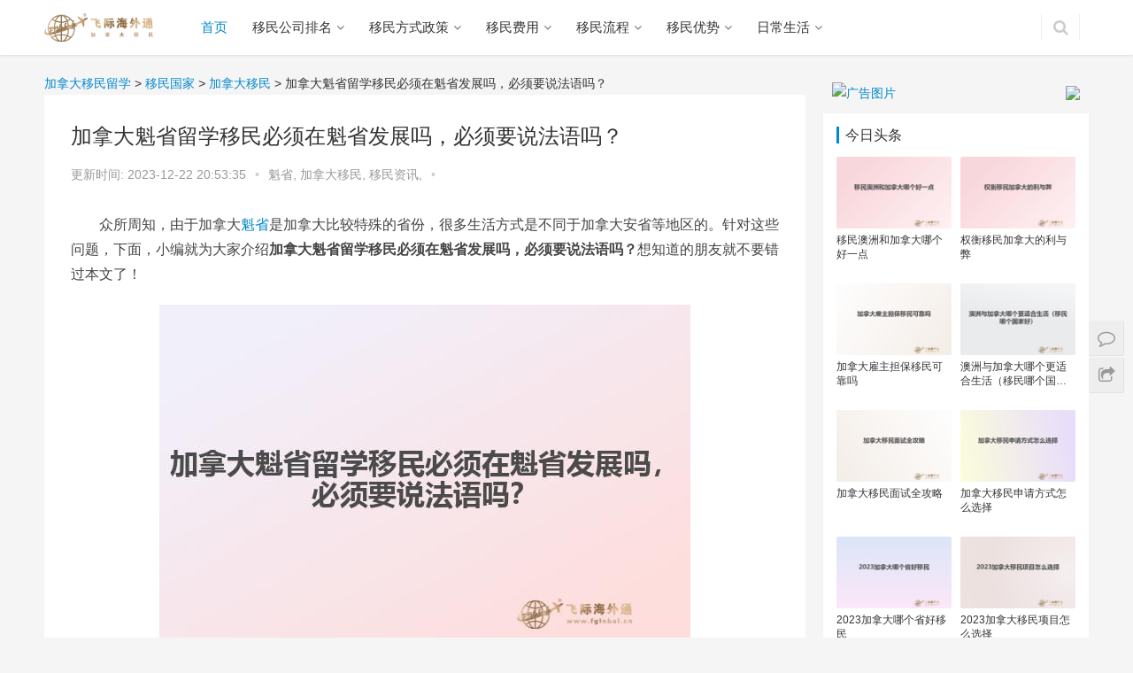

--- FILE ---
content_type: text/html;charset=utf-8
request_url: https://www.canadayimin.cn/yiminxm/kuisheng/2224.html
body_size: 10889
content:
<!DOCTYPE html>
<html lang="zh-CN">
<head>
  <meta charset="UTF-8">
  <meta http-equiv="X-UA-Compatible" content="IE=Edge,chrome=1">
  <meta name="baidu-site-verification" content="2PaJfUYlMP"/>
  <meta name="renderer" content="webkit">
  <meta name="viewport" content="initial-scale=1.0,user-scalable=no,maximum-scale=1,width=device-width">
  <title>加拿大魁省留学移民必须在魁省发展吗，必须要说法语吗？-飞际加拿大移民网</title>
  <meta name="keywords" content="加拿大魁省,留学移民,魁省说法语"/>
  <meta name="description" content="众所周知，由于加拿大魁省是加拿大比较特殊的省份，很多生活方式是不同于加拿大安省等地区的。针对这些问题，下面，小编就为大家介绍加拿大魁省留学移民必须在魁省发展吗，必须要说法语吗？想知道的朋友就不要错过本文了！一、加拿大魁省留学移民必须在魁省发展吗？如果申请人成功留学移民加拿大魁北克省的话，最好是需要在魁北克居住一段时间，这是因为尽管加拿大没有户籍制度，只要已经登陆了，可以居住任意地区，实际是没法限制"/>
  <link rel="shortcut icon" href="/wp-content/uploads/2019/09/ico.ico"/>
  <link rel="stylesheet" rev="stylesheet" href="/style.css" type="text/css" media="all"/>
  <link rel='stylesheet' id='wp-block-library-css' href='/wp-includes/css/dist/block-library/style.min.css?ver=5.4.4'
        type='text/css' media='all'/>
  <link rel='stylesheet' id='stylesheet-css' href='/wp-content/themes/css/style.css?ver=4.0.4' type='text/css'
        media='all'/>
  <script type='text/javascript' src='/wp-content/themes/js/jquery.min.js?ver=1.12.4'></script>
  <meta name="applicable-device" content="pc,mobile"/>
  <meta http-equiv="Cache-Control" content="no-transform"/>
  <meta property="og:type" content="webpage"/>
  <meta property="og:url"/>
  <meta property="og:title" content="加拿大魁省留学移民必须在魁省发展吗，必须要说法语吗？-飞际加拿大移民网"/>
  <meta property="og:description" content="众所周知，由于加拿大魁省是加拿大比较特殊的省份，很多生活方式是不同于加拿大安省等地区的。针对这些问题，下面，小编就为大家介绍加拿大魁省留学移民必须在魁省发展吗，必须要说法语吗？想知道的朋友就不要错过本文了！一、加拿大魁省留学移民必须在魁省发展吗？如果申请人成功留学移民加拿大魁北克省的话，最好是需要在魁北克居住一段时间，这是因为尽管加拿大没有户籍制度，只要已经登陆了，可以居住任意地区，实际是没法限制"/>
  <link rel='stylesheet' href='/wp-content/themes/css/index.css?ver=4.0.4' type='text/css' media='all'/>
  <script> (function () {
      if (!/*@cc_on!@*/0) return;
      var e = "abbr, article, aside, audio, canvas, datalist, details, dialog, eventsource, figure, footer, header, hgroup, mark, menu, meter, nav, output, progress, section, time, video".split(', ');
      var i = e.length;
      while (i--) {
          document.createElement(e[i])
      }
  })()</script>

</head>
<body class="post-template-default single single-post postid-6326 single-format-standard">
<header class="header">
    <div class="container clearfix">
        <div class="navbar-header">
            <button type="button" class="navbar-toggle collapsed" data-toggle="collapse" data-target=".navbar-collapse">
                <span class="icon-bar icon-bar-1"></span>
                <span class="icon-bar icon-bar-2"></span>
                <span class="icon-bar icon-bar-3"></span>
            </button>
            <h1 class="logo">
                <a href="" rel="home"><img src="https://www.canadayimin.cn/wp-content/uploads/2019/09/ca.png" alt="加拿大移民"></a>
            </h1>
        </div>
        <div class="collapse navbar-collapse">
            <nav class="navbar-left primary-menu">
                <ul id="menu-%e9%a1%b6%e9%83%a8%e5%af%bc%e8%88%aa" class="nav navbar-nav">
                    <li class="menu-item active"><a href="/">首页</a></li>
                    <li class="menu-item dropdown">
                        <a href="/ranking/" class="dropdown-toggle">移民公司排名</a>
                        <ul class="dropdown-menu">
                            <li class="menu-item">
                                <a href="/ranking/rankingbeijing/">北京</a>
                            </li>
                            <li class="menu-item">
                                <a href="/ranking/rankingshanghai/">上海</a>
                            </li>
                            <li class="menu-item">
                                <a href="/ranking/rankingguangzhou/">广州</a>
                            </li>
                        </ul>
                    </li>
                    <li class="menu-item dropdown">
                        <a href="/yiminfangshi/" class="dropdown-toggle">移民方式政策</a>
                        
                    </li>
                    <li class="menu-item dropdown">
                        <a href="/yiminfeiyong/" class="dropdown-toggle">移民费用</a>
                        
                    </li>
                    <li class="menu-item dropdown">
                        <a href="/yiminliucheng/" class="dropdown-toggle">移民流程</a>
                        
                    </li>
                    <li class="menu-item dropdown">
                        <a href="/yiminyoushi/" class="dropdown-toggle">移民优势</a>
                        
                    </li>
                    <li class="menu-item dropdown">
                        <a href="/yiminshenghuo/" class="dropdown-toggle">日常生活</a>
                        
                    </li>
                </ul>
            </nav>
            <div class="navbar-action pull-right">

                <form class="navbar-search" action="/" method="get" role="search">
                    <input type="text" name="s" class="navbar-search-input" autocomplete="off" placeholder="输入关键词搜索..."
                           value="">
                    <a class="navbar-search-icon j-navbar-search" href="javascript:;"></a>
                </form>
            </div>
        </div>
    </div>
</header>
<script>
    !function(p){"use strict";!function(t){var s=window,e=document,i=p,c="".concat("https:"===e.location.protocol?"https://":"http://","sdk.51.la/js-sdk-pro.min.js"),n=e.createElement("script"),r=e.getElementsByTagName("script")[0];n.type="text/javascript",n.setAttribute("charset","UTF-8"),n.async=!0,n.src=c,n.id="LA_COLLECT",i.d=n;var o=function(){s.LA.ids.push(i)};s.LA?s.LA.ids&&o():(s.LA=p,s.LA.ids=[],o()),r.parentNode.insertBefore(n,r)}()}({id:"K48WiGsWTYbwzML9",ck:"K48WiGsWTYbwzML9"});
</script>
<div id="wrap">
    <div class="main container">
        <div class="content">

            <div class="breadcrumbs">
                <!-- Breadcrumb NavXT 6.5.0 -->
                <span property="itemListElement" typeof="ListItem">
                    <a property="item" typeof="WebPage" title="加拿大移民" href="/" class="home"><span property="name">加拿大移民留学</span></a>
                    <meta property="position" content="1"></span> &gt;
                <span property="itemListElement" typeof="ListItem">
                <a property="item" typeof="WebPage" title="移民国家"
                   href="/yimingj/"
                   class="taxonomy category"><span property="name">移民国家</span></a>
                    <meta property="position" content="3"></span> <em>
                &gt;</em>
                <span property="itemListElement" typeof="ListItem">
                    <a property="item" typeof="WebPage" title="加拿大移民" href="/yimingj/caym/"
                       class="taxonomy category"><span property="name">加拿大移民</span></a>
                    <meta property="position" content="2"></span> &gt;
                <span class="post post-post current-item">加拿大魁省留学移民必须在魁省发展吗，必须要说法语吗？</span>
            </div>
            <article id="post-6326"
                     class="post-6326 post type-post status-publish format-standard has-post-thumbnail hentry category-caym category-ssgzdbym category-yimingj category-yiminfs category-ymnews category-yiminxm tag-jia-na-da-asheng-gu-zhu-dan-bao-yi-min">
                <div class="entry">
                    <div class="entry-head">
                        <h1 class="entry-title">加拿大魁省留学移民必须在魁省发展吗，必须要说法语吗？</h1>
                        <div class="entry-info">
                            <span>更新时间:</span>
                            <span>2023-12-22 20:53:35</span>
                            <span class="dot">•</span>
                            <a href="/yiminxm/kuisheng/" rel="category tag">魁省, </a><a href="/yimingj/caym/" rel="category tag">加拿大移民, </a><a href="/newszn/ymnews/" rel="category tag">移民资讯, </a>
                            <span class="dot">•</span>
                        </div>
                    </div>
                    <div class="entry-content clearfix"><!-- wp:paragraph -->
<p>　　众所周知，由于加拿大<a href="http://www.canadayimin.cn/yiminxm/kuisheng/" target="_blank" rel="noreferrer noopener" aria-label="魁省（在新窗口打开）">魁省</a>是加拿大比较特殊的省份，很多生活方式是不同于加拿大安省等地区的。针对这些问题，下面，小编就为大家介绍<strong>加拿大魁省留学移民必须在魁省发展吗，必须要说法语吗？</strong>想知道的朋友就不要错过本文了！</p>
<!-- /wp:paragraph -->

<!-- wp:image {"id":2225,"align":"center"} -->
<div class="wp-block-image"><figure class="aligncenter"><img src="/upload/20230913/1694583013873.jpg" alt="加拿大魁省留学移民必须在魁省发展吗，必须要说法语吗？" class="wp-image-2225"/></figure></div>
<!-- /wp:image -->

<!-- wp:paragraph -->
<p><br><strong> 　　一、加拿大魁省留学移民必须在魁省发展吗？<br></strong> 　　如果申请人成功留学移民加拿大魁北克省的话，最好是需要在魁北克居住一段时间，这是因为尽管加拿大没有户籍制度，只要已经登陆了，可以居住任意地区，实际是没法限制你的，只要你在申请的时候表现出在魁省住的诚意就行，不要立刻去其他的地方发展的。<br><strong> 　　二、加拿大魁省留学移民必须要说法语吗？<br></strong> 　　由于加拿大魁省讲法语的人占大多数，还有政治上的原因，导致了整个加拿大的政府、机构等方面都必须是双语，会讲法语更有优势。不过需要注意的是，虽然你是外国人，在魁省不讲法语是可以原谅和被接收的，但是会讲法语在魁省乃至整个加拿大都是一个优势。要知道一个人法语、英语都很好，再加上聪明、肯干，所以在魁省发展会比较好。</p>
<!-- /wp:paragraph -->

<!-- wp:image {"id":2226,"align":"center"} -->
<div class="wp-block-image"><figure class="aligncenter"><img src="/upload/20230913/1694583013935.jpg" alt="加拿大魁省留学移民必须在魁省发展吗，必须要说法语吗？" class="wp-image-2226"/></figure></div>
<!-- /wp:image -->

<!-- wp:paragraph -->
<p><br> 　　以上便是加拿大魁省留学移民必须在魁省发展吗，必须要说法语吗的全部内容。实际上，魁省是一个开放的省份，相信能在魁省找到合适的移民项目！魁省留学移民我们是专业于移民、留学、置业的上海移民公司。如果你有疑问，欢迎关注我们！我们会您提供优质服务，保证让您满意！</p>
<!-- /wp:paragraph --></div>
                    <div class="entry-copyright"><p>原创文章，作者：移民留学置业，如若转载，请注明出处：https://www.canadayimin.cn/yiminxm/kuisheng/2224.html</p>
                    </div>
                    <div class="entry-footer">
                        <div class="entry-tag">
                            <a href="/tag/jia-na-da-kui-sheng/" rel="tag">加拿大魁省</a><a href="/tag/liu-xue-yi-min/" rel="tag">留学移民</a><a href="/tag/kui-sheng-shuo-fa-yu/" rel="tag">魁省说法语</a>
                        </div>
                        <div class="entry-page">
                            <div class="entry-page-prev j-lazy"
                                 style="background-image: url(/wp-content/uploads/2019/09/bj.jpg);"
                                 data-original="/upload/20230913/1694583013331.jpg">
                                <a href="/yiminxm/kuisheng/2219.html" title="加拿大魁省留学移民政策如何，优势有哪些?">
                                    <span>加拿大魁省留学移民政策如何，优势有哪些?</span>
                                </a>
                                <div class="entry-page-info">
                                    <span class="pull-left">&laquo; 上一篇</span>
                                    <span class="pull-right">2023-05-04</span>
                                </div>
                            </div>
                            <div class="entry-page-next j-lazy"
                                 style="background-image: url(/wp-content/uploads/2019/09/bj.jpg);"
                                 data-original="/upload/20230913/1694583014216.jpg">
                                <a href="/yimingj/caym/2228.html" title="普通人怎么移民加拿大？你知道这几种方法吗？">
                                    <span>普通人怎么移民加拿大？你知道这几种方法吗？</span>
                                </a>
                                <div class="entry-page-info">
                                    <span class="pull-right">下一篇  &raquo;</span>
                                    <span class="pull-left">2023-04-27</span>
                                </div>
                            </div>
                        </div>
                        <h3 class="entry-related-title">相关推荐</h3>
                        <ul class="entry-related-img clearfix p-list">
                            <li class="col-xs-6 col-md-4 col-sm-6 p-item">
                                <div class="p-item-wrap">
                                    <a class="thumb" href="/yimingj/caym/7962.html"
                                       title="加拿大移民有哪些误区？这些你都知道吗？" target="_blank">
                                        <img width="480" height="300"
                                             src="/wp-content/uploads/2019/09/bj.jpg"
                                             class="attachment-post-thumbnail size-post-thumbnail wp-post-image j-lazy"
                                             alt="加拿大移民有哪些误区？这些你都知道吗？"
                                             data-original="/upload/20230913/1694583588804.jpg"/>
                                    </a>
                                    <h2 class="title">
                                        <a href="/yimingj/caym/7962.html" title="加拿大移民有哪些误区？这些你都知道吗？" target="_blank">加拿大移民有哪些误区？这些你都知道吗？</a>
                                    </h2>
                                </div>
                            </li>
                            <li class="col-xs-6 col-md-4 col-sm-6 p-item">
                                <div class="p-item-wrap">
                                    <a class="thumb" href="/yimingj/caym/7467.html"
                                       title="穷人移民到加拿大找工作容易吗？" target="_blank">
                                        <img width="480" height="300"
                                             src="/wp-content/uploads/2019/09/bj.jpg"
                                             class="attachment-post-thumbnail size-post-thumbnail wp-post-image j-lazy"
                                             alt="穷人移民到加拿大找工作容易吗？"
                                             data-original="/upload/20230913/1694583554833.jpg"/>
                                    </a>
                                    <h2 class="title">
                                        <a href="/yimingj/caym/7467.html" title="穷人移民到加拿大找工作容易吗？" target="_blank">穷人移民到加拿大找工作容易吗？</a>
                                    </h2>
                                </div>
                            </li>
                            <li class="col-xs-6 col-md-4 col-sm-6 p-item">
                                <div class="p-item-wrap">
                                    <a class="thumb" href="/yiminfs/zgym/6844.html"
                                       title="加拿大自雇移民移民官主要查哪些内容？很难吗？" target="_blank">
                                        <img width="480" height="300"
                                             src="/wp-content/uploads/2019/09/bj.jpg"
                                             class="attachment-post-thumbnail size-post-thumbnail wp-post-image j-lazy"
                                             alt="加拿大自雇移民移民官主要查哪些内容？很难吗？"
                                             data-original="/upload/20230913/1694583452397.jpg"/>
                                    </a>
                                    <h2 class="title">
                                        <a href="/yiminfs/zgym/6844.html" title="加拿大自雇移民移民官主要查哪些内容？很难吗？" target="_blank">加拿大自雇移民移民官主要查哪些内容？很难吗？</a>
                                    </h2>
                                </div>
                            </li>
                            <li class="col-xs-6 col-md-4 col-sm-6 p-item">
                                <div class="p-item-wrap">
                                    <a class="thumb" href="/yiminfs/ssgzdbym/6840.html"
                                       title="移民加拿大怎么花费少？加拿大aipp项目介绍！" target="_blank">
                                        <img width="480" height="300"
                                             src="/wp-content/uploads/2019/09/bj.jpg"
                                             class="attachment-post-thumbnail size-post-thumbnail wp-post-image j-lazy"
                                             alt="移民加拿大怎么花费少？加拿大aipp项目介绍！"
                                             data-original="/upload/20230913/1694583451676.jpg"/>
                                    </a>
                                    <h2 class="title">
                                        <a href="/yiminfs/ssgzdbym/6840.html" title="移民加拿大怎么花费少？加拿大aipp项目介绍！" target="_blank">移民加拿大怎么花费少？加拿大aipp项目介绍！</a>
                                    </h2>
                                </div>
                            </li>
                            <li class="col-xs-6 col-md-4 col-sm-6 p-item">
                                <div class="p-item-wrap">
                                    <a class="thumb" href="/yimingj/caym/6839.html"
                                       title="加拿大移民门槛放宽，哪些职业容易移民加拿大？" target="_blank">
                                        <img width="480" height="300"
                                             src="/wp-content/uploads/2019/09/bj.jpg"
                                             class="attachment-post-thumbnail size-post-thumbnail wp-post-image j-lazy"
                                             alt="加拿大移民门槛放宽，哪些职业容易移民加拿大？"
                                             data-original="/upload/20230913/1694583451409.jpg"/>
                                    </a>
                                    <h2 class="title">
                                        <a href="/yimingj/caym/6839.html" title="加拿大移民门槛放宽，哪些职业容易移民加拿大？" target="_blank">加拿大移民门槛放宽，哪些职业容易移民加拿大？</a>
                                    </h2>
                                </div>
                            </li>
                            <li class="col-xs-6 col-md-4 col-sm-6 p-item">
                                <div class="p-item-wrap">
                                    <a class="thumb" href="/yiminfs/zgym/6836.html"
                                       title="什么是加拿大自雇移民？英语差能申请吗？" target="_blank">
                                        <img width="480" height="300"
                                             src="/wp-content/uploads/2019/09/bj.jpg"
                                             class="attachment-post-thumbnail size-post-thumbnail wp-post-image j-lazy"
                                             alt="什么是加拿大自雇移民？英语差能申请吗？"
                                             data-original="/upload/20230913/1694583450861.jpg"/>
                                    </a>
                                    <h2 class="title">
                                        <a href="/yiminfs/zgym/6836.html" title="什么是加拿大自雇移民？英语差能申请吗？" target="_blank">什么是加拿大自雇移民？英语差能申请吗？</a>
                                    </h2>
                                </div>
                            </li>
                            <li class="col-xs-6 col-md-4 col-sm-6 p-item">
                                <div class="p-item-wrap">
                                    <a class="thumb" href="/yimingj/caym/6835.html"
                                       title="加拿大移民难吗？加拿大被评为移民最简单国家！" target="_blank">
                                        <img width="480" height="300"
                                             src="/wp-content/uploads/2019/09/bj.jpg"
                                             class="attachment-post-thumbnail size-post-thumbnail wp-post-image j-lazy"
                                             alt="加拿大移民难吗？加拿大被评为移民最简单国家！"
                                             data-original="/upload/20230913/1694583450647.jpg"/>
                                    </a>
                                    <h2 class="title">
                                        <a href="/yimingj/caym/6835.html" title="加拿大移民难吗？加拿大被评为移民最简单国家！" target="_blank">加拿大移民难吗？加拿大被评为移民最简单国家！</a>
                                    </h2>
                                </div>
                            </li>
                            <li class="col-xs-6 col-md-4 col-sm-6 p-item">
                                <div class="p-item-wrap">
                                    <a class="thumb" href="/yiminfs/lbjsym/6834.html"
                                       title="加拿大NOC职业列表，如何查询职业名称/职业代码？" target="_blank">
                                        <img width="480" height="300"
                                             src="/wp-content/uploads/2019/09/bj.jpg"
                                             class="attachment-post-thumbnail size-post-thumbnail wp-post-image j-lazy"
                                             alt="加拿大NOC职业列表，如何查询职业名称/职业代码？"
                                             data-original="/upload/20230913/1694583450480.jpg"/>
                                    </a>
                                    <h2 class="title">
                                        <a href="/yiminfs/lbjsym/6834.html" title="加拿大NOC职业列表，如何查询职业名称/职业代码？" target="_blank">加拿大NOC职业列表，如何查询职业名称/职业代码？</a>
                                    </h2>
                                </div>
                            </li>
                        </ul>
                    </div>
                </div>
            </article>
        </div>
        <aside class="sidebar">
            <style>
    #liveAdvertisement {
        width: 100%;
        height: auto;
        box-sizing: border-box;
        position: relative;
        padding: 10px;
    }

    #closeLiveAdvertisement {
        width: auto;
        cursor: pointer;
        position: absolute;
        top: 10px;
        right: 10px;
    }

    #closeLiveAdvertisement img {
        width: 24px;
    }

    #adHref {
        width: 100%;
    }
    .liveCode {
        width: 32%;
        position: absolute;
        top: 20%;
        right: 10%;
    }

    .liveCode img {
        width: 100%;
    }
</style>
<div id="liveAdvertisement">
    <div id="closeLiveAdvertisement" onClick="closeAdvertisement()"><img
            src="https://img.fglobal.cn/upload/20240227/close.png"></div>
    <a id="adHref" href="https://www.fglobal.cn/Country/details_22297.htm" rel="nofollow">
        <img style="width: 100%;" src="https://img.fglobal.cn/upload/20240227/live.jpg" alt="广告图片">
    </a>
</div>
<script>
    function closeAdvertisement() {
        document.getElementById('liveAdvertisement').style.display = 'none';
    }

    function getAdContent() {
        const apiUrl = 'https://www.fglobal.cn/advertisement/getAdvertisement';
        fetch(apiUrl)
            .then(response => response.json())
            .then(data => {
                if (data.startLive == "Y") {
                    let imgUrl = data.imageUrl;
                    let adHref = document.getElementById('adHref');
                    let imgElement = document.createElement('img');

                    imgElement.setAttribute('src', imgUrl);
                    imgElement.setAttribute('class', 'liveCode');

                    adHref.appendChild(imgElement);
                }
            })
    }

    getAdContent();
</script>

            <div id="wpcom-lastest-products-6" class="widget widget_lastest_products"><h3 class="widget-title"><span>今日头条</span>
            </h3>
                <ul class="p-list clearfix">
                    <li class="col-xs-12 col-md-6 p-item">
                        <div class="p-item-wrap">
                            <a class="thumb" href="/newszn/9493.html">
                                <img width="480" height="300"
                                     src="/wp-content/uploads/2019/09/bj.jpg"
                                     class="attachment-post-thumbnail size-post-thumbnail wp-post-image j-lazy"
                                     alt="移民澳洲和加拿大哪个好一点"
                                     data-original="/upload/20230918/1695033942187.jpg"/>
                            </a>
                            <h4 class="title">
                                <a href="/newszn/9493.html" title="移民澳洲和加拿大哪个好一点">移民澳洲和加拿大哪个好一点</a>
                            </h4>
                        </div>
                    </li>
                    <li class="col-xs-12 col-md-6 p-item">
                        <div class="p-item-wrap">
                            <a class="thumb" href="/newszn/9491.html">
                                <img width="480" height="300"
                                     src="/wp-content/uploads/2019/09/bj.jpg"
                                     class="attachment-post-thumbnail size-post-thumbnail wp-post-image j-lazy"
                                     alt="权衡移民加拿大的利与弊"
                                     data-original="/upload/20230913/1694583832925.jpg"/>
                            </a>
                            <h4 class="title">
                                <a href="/newszn/9491.html" title="权衡移民加拿大的利与弊">权衡移民加拿大的利与弊</a>
                            </h4>
                        </div>
                    </li>
                    <li class="col-xs-12 col-md-6 p-item">
                        <div class="p-item-wrap">
                            <a class="thumb" href="/newszn/9489.html">
                                <img width="480" height="300"
                                     src="/wp-content/uploads/2019/09/bj.jpg"
                                     class="attachment-post-thumbnail size-post-thumbnail wp-post-image j-lazy"
                                     alt="加拿大雇主担保移民可靠吗"
                                     data-original="/upload/20230913/1694583832653.jpg"/>
                            </a>
                            <h4 class="title">
                                <a href="/newszn/9489.html" title="加拿大雇主担保移民可靠吗">加拿大雇主担保移民可靠吗</a>
                            </h4>
                        </div>
                    </li>
                    <li class="col-xs-12 col-md-6 p-item">
                        <div class="p-item-wrap">
                            <a class="thumb" href="/newszn/9487.html">
                                <img width="480" height="300"
                                     src="/wp-content/uploads/2019/09/bj.jpg"
                                     class="attachment-post-thumbnail size-post-thumbnail wp-post-image j-lazy"
                                     alt="澳洲与加拿大哪个更适合生活（移民哪个国家好）"
                                     data-original="/upload/20230913/1694583832291.jpg"/>
                            </a>
                            <h4 class="title">
                                <a href="/newszn/9487.html" title="澳洲与加拿大哪个更适合生活（移民哪个国家好）">澳洲与加拿大哪个更适合生活（移民哪个国家好）</a>
                            </h4>
                        </div>
                    </li>
                    <li class="col-xs-12 col-md-6 p-item">
                        <div class="p-item-wrap">
                            <a class="thumb" href="/newszn/9486.html">
                                <img width="480" height="300"
                                     src="/wp-content/uploads/2019/09/bj.jpg"
                                     class="attachment-post-thumbnail size-post-thumbnail wp-post-image j-lazy"
                                     alt="加拿大移民面试全攻略"
                                     data-original="/upload/20230913/1694583832100.jpg"/>
                            </a>
                            <h4 class="title">
                                <a href="/newszn/9486.html" title="加拿大移民面试全攻略">加拿大移民面试全攻略</a>
                            </h4>
                        </div>
                    </li>
                    <li class="col-xs-12 col-md-6 p-item">
                        <div class="p-item-wrap">
                            <a class="thumb" href="/newszn/9484.html">
                                <img width="480" height="300"
                                     src="/wp-content/uploads/2019/09/bj.jpg"
                                     class="attachment-post-thumbnail size-post-thumbnail wp-post-image j-lazy"
                                     alt="加拿大移民申请方式怎么选择"
                                     data-original="/upload/20230913/1694583831756.jpg"/>
                            </a>
                            <h4 class="title">
                                <a href="/newszn/9484.html" title="加拿大移民申请方式怎么选择">加拿大移民申请方式怎么选择</a>
                            </h4>
                        </div>
                    </li>
                    <li class="col-xs-12 col-md-6 p-item">
                        <div class="p-item-wrap">
                            <a class="thumb" href="/newszn/9483.html">
                                <img width="480" height="300"
                                     src="/wp-content/uploads/2019/09/bj.jpg"
                                     class="attachment-post-thumbnail size-post-thumbnail wp-post-image j-lazy"
                                     alt="2023加拿大哪个省好移民"
                                     data-original="/upload/20230913/1694583831541.jpg"/>
                            </a>
                            <h4 class="title">
                                <a href="/newszn/9483.html" title="2023加拿大哪个省好移民">2023加拿大哪个省好移民</a>
                            </h4>
                        </div>
                    </li>
                    <li class="col-xs-12 col-md-6 p-item">
                        <div class="p-item-wrap">
                            <a class="thumb" href="/newszn/9482.html">
                                <img width="480" height="300"
                                     src="/wp-content/uploads/2019/09/bj.jpg"
                                     class="attachment-post-thumbnail size-post-thumbnail wp-post-image j-lazy"
                                     alt="2023加拿大移民项目怎么选择"
                                     data-original="/upload/20230913/1694583831355.jpg"/>
                            </a>
                            <h4 class="title">
                                <a href="/newszn/9482.html" title="2023加拿大移民项目怎么选择">2023加拿大移民项目怎么选择</a>
                            </h4>
                        </div>
                    </li>
                </ul>
            </div>
            <div id="wpcom-post-thumb-6" class="widget widget_post_thumb">
                <h3 class="widget-title"><span>热门资讯</span>
            </h3>
                <ul>
                    <li class="item">
                        <div class="item-img">
                            <a class="item-img-inner" href="/liuxuegj/7365.html" title="去加拿大留学哪个城市好？">
                                <img width="480" height="300"
                                     src="/wp-content/uploads/2019/09/bj.jpg"
                                     class="attachment-post-thumbnail size-post-thumbnail wp-post-image j-lazy"
                                     alt="去加拿大留学哪个城市好？"
                                     data-original="/upload/20230913/1694583536657.jpg"/>
                            </a>
                        </div>
                        <div class="item-content">
                            <p class="item-title"><a href="/liuxuegj/7365.html" title="去加拿大留学哪个城市好？">去加拿大留学哪个城市好？</a></p>
                            <p class="item-date">2023-01-18</p>
                        </div>
                    </li>
                    <li class="item">
                        <div class="item-img">
                            <a class="item-img-inner" href="/yiminxm/6210.html" title="2020最新加拿大PEQ留学移民条件一览">
                                <img width="480" height="300"
                                     src="/wp-content/uploads/2019/09/bj.jpg"
                                     class="attachment-post-thumbnail size-post-thumbnail wp-post-image j-lazy"
                                     alt="2020最新加拿大PEQ留学移民条件一览"
                                     data-original="/upload/20230913/1694583394500.jpg"/>
                            </a>
                        </div>
                        <div class="item-content">
                            <p class="item-title"><a href="/yiminxm/6210.html" title="2020最新加拿大PEQ留学移民条件一览">2020最新加拿大PEQ留学移民条件一览</a></p>
                            <p class="item-date">2023-04-29</p>
                        </div>
                    </li>
                    <li class="item">
                        <div class="item-img">
                            <a class="item-img-inner" href="/liuxuegj/9344.html" title="加拿大留学签证办理流程">
                                <img width="480" height="300"
                                     src="/wp-content/uploads/2019/09/bj.jpg"
                                     class="attachment-post-thumbnail size-post-thumbnail wp-post-image j-lazy"
                                     alt="加拿大留学签证办理流程"
                                     data-original="/upload/20230913/1694583805152.jpg"/>
                            </a>
                        </div>
                        <div class="item-content">
                            <p class="item-title"><a href="/liuxuegj/9344.html" title="加拿大留学签证办理流程">加拿大留学签证办理流程</a></p>
                            <p class="item-date">2023-08-15</p>
                        </div>
                    </li>
                    <li class="item">
                        <div class="item-img">
                            <a class="item-img-inner" href="/liuxuegj/8712.html" title="如何申请加拿大旅游签证办理流程">
                                <img width="480" height="300"
                                     src="/wp-content/uploads/2019/09/bj.jpg"
                                     class="attachment-post-thumbnail size-post-thumbnail wp-post-image j-lazy"
                                     alt="如何申请加拿大旅游签证办理流程"
                                     data-original="/upload/20230913/1694583704530.jpg"/>
                            </a>
                        </div>
                        <div class="item-content">
                            <p class="item-title"><a href="/liuxuegj/8712.html" title="如何申请加拿大旅游签证办理流程">如何申请加拿大旅游签证办理流程</a></p>
                            <p class="item-date">2023-06-25</p>
                        </div>
                    </li>
                    <li class="item">
                        <div class="item-img">
                            <a class="item-img-inner" href="/yiminfs/5824.html" title="移民加拿大选择BC省怎么样？">
                                <img width="480" height="300"
                                     src="/wp-content/uploads/2019/09/bj.jpg"
                                     class="attachment-post-thumbnail size-post-thumbnail wp-post-image j-lazy"
                                     alt="移民加拿大选择BC省怎么样？"
                                     data-original="/upload/20230913/1694583360427.jpg"/>
                            </a>
                        </div>
                        <div class="item-content">
                            <p class="item-title"><a href="/yiminfs/5824.html" title="移民加拿大选择BC省怎么样？">移民加拿大选择BC省怎么样？</a></p>
                            <p class="item-date">2023-05-06</p>
                        </div>
                    </li>
                    <li class="item">
                        <div class="item-img">
                            <a class="item-img-inner" href="/yiminfs/5815.html" title="移民加拿大BC省雇主担保移民申请条件">
                                <img width="480" height="300"
                                     src="/wp-content/uploads/2019/09/bj.jpg"
                                     class="attachment-post-thumbnail size-post-thumbnail wp-post-image j-lazy"
                                     alt="移民加拿大BC省雇主担保移民申请条件"
                                     data-original="/upload/20230913/1694583359730.jpg"/>
                            </a>
                        </div>
                        <div class="item-content">
                            <p class="item-title"><a href="/yiminfs/5815.html" title="移民加拿大BC省雇主担保移民申请条件">移民加拿大BC省雇主担保移民申请条件</a></p>
                            <p class="item-date">2023-05-08</p>
                        </div>
                    </li>
                    <li class="item">
                        <div class="item-img">
                            <a class="item-img-inner" href="/liuxuegj/9112.html" title="加拿大移民官网申请投资移民流程">
                                <img width="480" height="300"
                                     src="/wp-content/uploads/2019/09/bj.jpg"
                                     class="attachment-post-thumbnail size-post-thumbnail wp-post-image j-lazy"
                                     alt="加拿大移民官网申请投资移民流程"
                                     data-original="/upload/20230913/1694583768214.jpg"/>
                            </a>
                        </div>
                        <div class="item-content">
                            <p class="item-title"><a href="/liuxuegj/9112.html" title="加拿大移民官网申请投资移民流程">加拿大移民官网申请投资移民流程</a></p>
                            <p class="item-date">2023-07-08</p>
                        </div>
                    </li>
                    <li class="item">
                        <div class="item-img">
                            <a class="item-img-inner" href="/yiminxm/5999.html" title="2020年移民加拿大，多种移民方式及移民条件">
                                <img width="480" height="300"
                                     src="/wp-content/uploads/2019/09/bj.jpg"
                                     class="attachment-post-thumbnail size-post-thumbnail wp-post-image j-lazy"
                                     alt="2020年移民加拿大，多种移民方式及移民条件"
                                     data-original="/upload/20230913/1694583375605.jpg"/>
                            </a>
                        </div>
                        <div class="item-content">
                            <p class="item-title"><a href="/yiminxm/5999.html" title="2020年移民加拿大，多种移民方式及移民条件">2020年移民加拿大，多种移民方式及移民条件</a></p>
                            <p class="item-date">2023-05-02</p>
                        </div>
                    </li>
                </ul>
            </div>
            <div id="pages-2" class="widget widget_pages">
                <h3 class="widget-title"><span>加拿大移民</span></h3>
                <ul>
                    <li class="page_item page-item-175">
                        <a href="/yimingj/caym/">加拿大移民</a>
                    </li>
                    <li class="page_item page-item-175">
                        <a href="/newszn/ymnews/">移民资讯</a>
                    </li>
                    <li class="page_item page-item-175">
                        <a href="/liuxuegj/calx/">加拿大留学</a>
                    </li>
                    <li class="page_item page-item-175">
                        <a href="/newszn/cglx/">出国留学</a>
                    </li>
                    <li class="page_item page-item-175">
                        <a href="/yiminfs/tzym/">投资移民</a>
                    </li>
                    <li class="page_item page-item-175">
                        <a href="/yiminxm/kuisheng/">魁省</a>
                    </li>
                    <li class="page_item page-item-175">
                        <a href="/newszn/house/">房产头条</a>
                    </li>
                    <li class="page_item page-item-175">
                        <a href="/yiminxm/sasheng/">萨省</a>
                    </li>
                    <li class="page_item page-item-175">
                        <a href="/yiminxm/bcsheng/">BC省</a>
                    </li>
                    <li class="page_item page-item-175">
                        <a href="/newszn/qzhzn/">签证护照</a>
                    </li>
                </ul>
            </div>
            <div id="tag_cloud-4" class="widget widget_tag_cloud">
                <h3 class="widget-title"><span>相关标签</span></h3>
                <div class="tagcloud"><a href="/tag/jia-na-da-liu-xue/"
                                         class="tag-cloud-link tag-link-64 tag-link-position-1"
                                         style="font-size: 18.4pt;"
                                         aria-label="加拿大留学 (116个项目)">加拿大留学<span class='tag-link-count'></span></a><a href="/tag/yi-min-tiao-jian/"
                                         class="tag-cloud-link tag-link-64 tag-link-position-1"
                                         style="font-size: 18.4pt;"
                                         aria-label="移民条件 (38个项目)">移民条件<span class='tag-link-count'></span></a><a href="/tag/shen-qing-tiao-jian/"
                                         class="tag-cloud-link tag-link-64 tag-link-position-1"
                                         style="font-size: 18.4pt;"
                                         aria-label="申请条件 (27个项目)">申请条件<span class='tag-link-count'></span></a><a href="/tag/yi-min-hao-chu/"
                                         class="tag-cloud-link tag-link-64 tag-link-position-1"
                                         style="font-size: 18.4pt;"
                                         aria-label="移民好处 (23个项目)">移民好处<span class='tag-link-count'></span></a><a href="/tag/liu-xue-yi-min/"
                                         class="tag-cloud-link tag-link-64 tag-link-position-1"
                                         style="font-size: 18.4pt;"
                                         aria-label="留学移民 (43个项目)">留学移民<span class='tag-link-count'></span></a><a href="/tag/jia-na-da-yi-min-zheng-ce/"
                                         class="tag-cloud-link tag-link-64 tag-link-position-1"
                                         style="font-size: 18.4pt;"
                                         aria-label="加拿大移民政策 (21个项目)">加拿大移民政策<span class='tag-link-count'></span></a><a href="/tag/jia-na-da-fang-chan/"
                                         class="tag-cloud-link tag-link-64 tag-link-position-1"
                                         style="font-size: 18.4pt;"
                                         aria-label="加拿大房产 (28个项目)">加拿大房产<span class='tag-link-count'></span></a><a href="/tag/yi-min-zheng-ce/"
                                         class="tag-cloud-link tag-link-64 tag-link-position-1"
                                         style="font-size: 18.4pt;"
                                         aria-label="移民政策 (76个项目)">移民政策<span class='tag-link-count'></span></a><a href="/tag/liu-xue-fei-yong/"
                                         class="tag-cloud-link tag-link-64 tag-link-position-1"
                                         style="font-size: 18.4pt;"
                                         aria-label="留学费用 (28个项目)">留学费用<span class='tag-link-count'></span></a><a href="/tag/jia-na-da-kui-sheng/"
                                         class="tag-cloud-link tag-link-64 tag-link-position-1"
                                         style="font-size: 18.4pt;"
                                         aria-label="加拿大魁省 (41个项目)">加拿大魁省<span class='tag-link-count'></span></a><a href="/tag/yi-min-you-shi/"
                                         class="tag-cloud-link tag-link-64 tag-link-position-1"
                                         style="font-size: 18.4pt;"
                                         aria-label="移民优势 (37个项目)">移民优势<span class='tag-link-count'></span></a><a href="/tag/jia-na-da-tou-zi-yi-min/"
                                         class="tag-cloud-link tag-link-64 tag-link-position-1"
                                         style="font-size: 18.4pt;"
                                         aria-label="加拿大投资移民 (23个项目)">加拿大投资移民<span class='tag-link-count'></span></a><a href="/tag/jia-na-da/"
                                         class="tag-cloud-link tag-link-64 tag-link-position-1"
                                         style="font-size: 18.4pt;"
                                         aria-label="加拿大 (93个项目)">加拿大<span class='tag-link-count'></span></a><a href="/tag/jia-na-da-an-sheng/"
                                         class="tag-cloud-link tag-link-64 tag-link-position-1"
                                         style="font-size: 18.4pt;"
                                         aria-label="加拿大安省 (24个项目)">加拿大安省<span class='tag-link-count'></span></a><a href="/tag/jia-na-da-yi-min/"
                                         class="tag-cloud-link tag-link-64 tag-link-position-1"
                                         style="font-size: 18.4pt;"
                                         aria-label="加拿大移民 (130个项目)">加拿大移民<span class='tag-link-count'></span></a><a href="/tag/yi-min-fang-shi/"
                                         class="tag-cloud-link tag-link-64 tag-link-position-1"
                                         style="font-size: 18.4pt;"
                                         aria-label="移民方式 (26个项目)">移民方式<span class='tag-link-count'></span></a><a href="/tag/ji-shu-yi-min/"
                                         class="tag-cloud-link tag-link-64 tag-link-position-1"
                                         style="font-size: 18.4pt;"
                                         aria-label="技术移民 (33个项目)">技术移民<span class='tag-link-count'></span></a><a href="/tag/jia-na-da-sa-sheng/"
                                         class="tag-cloud-link tag-link-64 tag-link-position-1"
                                         style="font-size: 18.4pt;"
                                         aria-label="加拿大萨省 (37个项目)">加拿大萨省<span class='tag-link-count'></span></a><a href="/tag/liu-xue-jia-na-da/"
                                         class="tag-cloud-link tag-link-64 tag-link-position-1"
                                         style="font-size: 18.4pt;"
                                         aria-label="留学加拿大 (35个项目)">留学加拿大<span class='tag-link-count'></span></a><a href="/tag/jia-na-da-sheng-huo/"
                                         class="tag-cloud-link tag-link-64 tag-link-position-1"
                                         style="font-size: 18.4pt;"
                                         aria-label="加拿大生活 (32个项目)">加拿大生活<span class='tag-link-count'></span></a></div>
            </div>
            <div id="wpcom-lastest-news-3" class="widget widget_lastest_news"><h3 class="widget-title">
                <span>热门移民问题</span></h3>
                <ul>
                    <li>
                        <a href="/yiminxm/5792.html" title="一文让你知道加拿大移民如何办理">一文让你知道加拿大移民如何办理</a>
                    </li>
                    <li>
                        <a href="/yiminxm/6310.html" title="加拿大移民选择PEI移民怎样，定居如何？">加拿大移民选择PEI移民怎样，定居如何？</a>
                    </li>
                    <li>
                        <a href="/yiminfs/5771.html" title="移民加拿大，有着怎么样移民条件？">移民加拿大，有着怎么样移民条件？</a>
                    </li>
                    <li>
                        <a href="/yiminxm/6006.html" title="加拿大魁省投资移民有哪些申请条件及流程">加拿大魁省投资移民有哪些申请条件及流程</a>
                    </li>
                    <li>
                        <a href="/yiminfs/6304.html" title="2020移民加拿大，雇主担保移民项目值得选择？">2020移民加拿大，雇主担保移民项目值得选择？</a>
                    </li>
                    <li>
                        <a href="/yiminhuzhao/9334.html" title="申请加拿大联邦SUV创投移民项目有哪些优势？">申请加拿大联邦SUV创投移民项目有哪些优势？</a>
                    </li>
                </ul>
            </div>
        </aside>
    </div>
</div>
<script type="text/javascript" charset="utf-8">
    function bottomIsMobile() {
        let userAgentInfo = navigator.userAgent;
        let Agents = ['Android', 'iPhone', 'SymbianOS', 'Windows Phone', 'iPad', 'iPod'];
        let getArr = Agents.filter(i => userAgentInfo.includes(i));
        return getArr.length ? true : false;
    }
    window.onload = function(){
        if (bottomIsMobile()) {
            let footer = document.querySelector("#distance")
            footer.style.margin = '0 0 0.71rem 0'
        }
    }
</script>
<footer id="distance" class="footer">
    <div class="container">
        <div class="clearfix">
            <div class="footer-col footer-col-logo">
                <img src="/wp-content/uploads/2019/09/ca.png" alt="加拿大移民">
            </div>
            <div class="footer-col footer-col-copy">
                <ul class="footer-nav hidden-xs">
                    <li id="menu-item-68" class="menu-item menu-item-68"><a href="/yiminfangshi/">移民方式政策</a></li>
                    <li id="menu-item-50" class="menu-item menu-item-50"><a href="/yiminfeiyong/">移民费用</a>
                    </li>
                    <li id="menu-item-61" class="menu-item menu-item-61"><a href="/yiminliucheng/">移民流程</a>
                    </li>
                    <li id="menu-item-42" class="menu-item menu-item-42"><a href="/yiminyoushi/">移民优势</a>
                    </li>
                    <li id="menu-item-38" class="menu-item menu-item-38"><a href="/yiminshenghuo/">日常生活</a>
                    </li>
                    <li id="menu-item-33" class="menu-item menu-item-33"><a href="/sitemap.xml">网站地图</a>
                    </li>
                </ul>
                <div class="copyright">
                    Copyright © 2025 FGLOBAL版权所有 <a href="https://beian.miit.gov.cn/" target="_blank"
                                                    rel="nofollow noopener">沪ICP备16048965号-3</a>
                    <script>
                        var _hmt = _hmt || [];
                        (function () {
                            var hm = document.createElement("script");
                            hm.src = "https://hm.baidu.com/hm.js?1cad77cfa39e498d696384622a0db84b";
                            var s = document.getElementsByTagName("script")[0];
                            s.parentNode.insertBefore(hm, s);
                        })();
                    </script>

                    
                </div>
            </div>
            <div class="footer-col footer-col-sns">
                <div class="footer-sns">
                    <a target="_blank" href="http://weibo.com/iztme" rel="nofollow"><i class="fa fa-weibo"></i></a>
                    <a target="_blank" href="http://t.qq.com/aizhuti002" rel="nofollow"><i
                            class="fa fa-tencent-weibo"></i></a>
                </div>
            </div>
        </div>
    </div>
</footer>
<div class="action" style="top:50%;">
    <div class="a-box contact">
        <div class="contact-wrap">
            <h3 class="contact-title">联系我们</h3>
            <h4 style="text-align: center;"><span style="color: #2d6ded;"><strong>400-8213-596</strong></span></h4>
            <p>在线咨询：<a href="https://tb.53kf.com/code/client/10171440/1" target="_blank" rel="nofollow noopener"><img
                    class="alignnone" title="点击这里给我发消息" src="//pub.idqqimg.com/qconn/wpa/button/button_111.gif"
                    alt="点击这里给我发消息"
                    border="0"/></a></p>
            <p>邮件：2224149820@qq.com</p>
            <p>工作时间：周一至周五，9:30-18:30，节假日休息</p>
        </div>
    </div>
    <div class="bdsharebuttonbox" data-tag="global"><a href="#" class="a-box share bds_more" data-cmd="more"></a></div>
    <div class="a-box gotop" id="j-top" style="display: none;"></div>
</div>
<style>
    .footer {
        padding-bottom: 35px;
        /*margin-bottom: calc(1.42rem/2);*/
    }
</style>
<style>.footer {
    padding-bottom: 35px;
}</style>
<!--百度时间因子-->
<script type="application/ld+json">
    {
        "@context": "https://ziyuan.baidu.com/contexts/cambrian.jsonld",
        "@id": "",
        "appid": "",
        "title": "加拿大魁省留学移民必须在魁省发展吗，必须要说法语吗？-飞际加拿大移民网",
        "description": "众所周知，由于加拿大魁省是加拿大比较特殊的省份，很多生活方式是不同于加拿大安省等地区的。针对这些问题，下面，小编就为大家介绍加拿大魁省留学移民必须在魁省发展吗，必须要说法语吗？想知道的朋友就不要错过本文了！一、加拿大魁省留学移民必须在魁省发展吗？如果申请人成功留学移民加拿大魁北克省的话，最好是需要在魁北克居住一段时间，这是因为尽管加拿大没有户籍制度，只要已经登陆了，可以居住任意地区，实际是没法限制",
        "pubDated": "2023-04-24 09:43:22",
        "upDated": "2023-12-22 20:53:35"
    }
</script>
<script type='text/javascript'>
    /* <![CDATA[ */
    var _wpcom_js = {
        "webp": "",
        "ajaxurl": "https:\/\/www.canadayimin.cn\/wp-admin\/admin-ajax.php",
        "slide_speed": "3000"
    };
    /* ]]> */
</script>
<script type='text/javascript' src='/wp-content/themes/js/main.js?ver=4.0.4'></script>
<script type='text/javascript' src='/wp-includes/js/wp-embed.min.js?ver=5.4.6'></script>
<script>var $imageEl = document.querySelector('meta[property="og:image"]');
window._bd_share_config = {
    "common": {
        "bdSnsKey": {},
        "bdText": "",
        "bdMini": "2",
        "bdMiniList": ["mshare", "tsina", "weixin", "qzone", "sqq", "douban", "fbook", "twi", "bdhome", "tqq", "tieba", "mail", "youdao", "print"],
        "bdPic": $imageEl ? $imageEl.getAttribute('content') : "",
        "bdStyle": "1",
        "bdSize": "16"
    },
    "share": [{"tag": "single", "bdSize": 16}, {"tag": "global", "bdSize": 16, bdPopupOffsetLeft: -227}],
    url: '/wp-content/themes/fonts/..'
};
with (document) 0[(getElementsByTagName('head')[0] || body).appendChild(createElement('script')).src = '/wp-content/themes/fonts/../js/share.js?v=89860593.js?cdnversion=' + ~(-new Date() / 36e5)];</script>
<script>
    (function () {
        var bp = document.createElement('script');
        var curProtocol = window.location.protocol.split(':')[0];
        if (curProtocol === 'https') {
            bp.src = 'https://zz.bdstatic.com/linksubmit/push.js';
        } else {
            bp.src = 'http://push.zhanzhang.baidu.com/push.js';
        }
        var s = document.getElementsByTagName("script")[0];
        s.parentNode.insertBefore(bp, s);
    })();
</script>
<script>
    (function () {
        var src = "https://jspassport.ssl.qhimg.com/11.0.1.js?d182b3f28525f2db83acfaaf6e696dba";
        document.write('<script src="' + src + '" id="sozz"><\/script>');
    })();
</script>
<script>
    (function () {
        var _53code = document.createElement("script");
        _53code.src = "https://tb.53kf.com/code/code/10171440/1";
        var s = document.getElementsByTagName("script")[0];
        s.parentNode.insertBefore(_53code, s);
    })();
</script>

</body>
</html>

--- FILE ---
content_type: text/css
request_url: https://www.canadayimin.cn/style.css
body_size: 671
content:
#tabbox{ padding: 8px;background-color: #fff;
    border-radius: 5px;margin-bottom: 15px;}
.tab_conbox{border-top: none;}
.tab_con{ display:none;list-style: none;}

.tabs{width: 100%;}
.tabs li{float:left;position: relative;font-size: 15px;
    font-weight: 700;
    overflow: hidden;
    margin-bottom: -1px;
    padding: 0 4px;}
.tab1s li a {display: block;padding: 0 20px;border: 1px solid #fff;outline: none;}
.tab1s li a:hover {background: #ccc;}
.tab1s .thistab,.tab1s .thistab a:hover{background: #fff;border-bottom: 1px solid #fff;}

.tab_con {padding:12px;font-size: 14px; line-height:175%;}
.tab_con p a{
    margin: 0 15px 10px 0;}

--- FILE ---
content_type: text/css
request_url: https://www.canadayimin.cn/wp-content/themes/css/index.css?ver=4.0.4
body_size: 1470
content:
.flex-control-paging li a.flex-active, .member-form .btn-login, .member-lp-process li.active i, .member-lp-process li.processed .process-line, .wpcom-profile .author-group, .wpcom-profile-main .profile-posts-list .item-content .edit-link, .social-login-form .sl-input-submit, .header .dropdown-menu > .active > a:focus, .header .dropdown-menu > .active > a:hover, .header .dropdown-menu > li > a:hover, .navbar-action .publish, .pagination .current, .sidebar .widget_nav_menu ul li.current-menu-item a, .sidebar .widget_nav_menu ul li.current-post-parent a, .btn-primary, .article-list .item-title a .sticky-post, .pf-submit, .login-modal-body .btn-login {
    background-color: #08c;
}

.action .contact-title, .entry .entry-content .has-theme-color-background-color, .form-submit .submit, .search-form input.submit, .tagHandler ul.tagHandlerContainer li.tagItem {
    background-color: #08c;
}

.member-lp-process li.active p, .wpcom-profile .wpcom-profile-nav li.active a, .wpcom-user-list .wpcom-user-group, .header .nav > li.active > a, .header .dropdown-menu > .active > a, .entry .entry-info .nickname, .entry .entry-content .has-theme-color-color, .entry-bar-inner .author-title, .entry-action .btn-dashang, .entry-action .btn-zan, .comment-body .nickname a, .form-submit-text span, .widget_profile .author-group, a, .sec-panel-head span, .list.tabs .tab.active a, .login-modal-body .btn-register, .kx-list .kx-date {
    color: #08c;
}

.wpcom-profile .author-group:before, .wpcom-user-list .wpcom-user-group:before, .entry-bar-inner .author-title:before, .widget_profile .author-group:before {
    border-right-color: #08c;
}

.wpcom-profile .wpcom-profile-nav li.active a, .list.tabs .tab.active a {
    border-bottom-color: #08c;
}

.wpcom-user-list .wpcom-user-group, .entry-bar-inner .author-title, .entry-action .btn-dashang, .entry-action .btn-zan, .widget_profile .author-group, .login-modal-body .btn-login, .login-modal-body .btn-register {
    border-color: #08c;
}

.entry .entry-content .h3, .entry .entry-content h3, .widget-title {
    border-left-color: #08c;
}

.search-form input.keyword:focus, .btn-primary {
    border-color: #08c;
}

.flex-control-paging li a:hover, .member-form .btn-login:hover, .wpcom-profile-main .profile-posts-list .item-category:hover, .wpcom-profile-main .profile-posts-list .item-content .edit-link:hover, .social-login-form .sl-input-submit:hover, .navbar-action .publish:focus, .navbar-action .publish:hover, .entry-tag a:focus, .entry-tag a:hover, .entry-bar .meta-item:hover .icon-dashang, .pagination a:hover, .widget .tagcloud a:hover, .sidebar .widget_nav_menu ul li.current-menu-item .sub-menu a:hover, .sidebar .widget_nav_menu ul li.current-post-parent .sub-menu a:hover, .sidebar .widget_nav_menu ul li a:hover, .footer-sns .fa:after, .btn-primary.active, .btn-primary:active, .btn-primary:active:hover, .btn-primary:focus, .btn-primary:hover, .btn-primary.disabled:hover, .article-list .item-category:hover, .pf-submit:hover, .login-modal-body .btn-login:hover {
    background-color: #07c;
}

.action .a-box:hover, .entry .entry-content .has-theme-hover-background-color, .entry-action .btn-dashang.liked, .entry-action .btn-dashang:hover, .entry-action .btn-zan.liked, .entry-action .btn-zan:hover, .form-submit .submit:hover, .search-form input.submit:hover, .tagHandler ul.tagHandlerContainer li.tagItem:hover {
    background-color: #07c;
}

.wpcom-profile .wpcom-profile-nav a:hover, .wpcom-profile-main .profile-posts-list .item-title a:hover, .wpcom-profile-main .profile-posts-list .item-meta a:focus, .wpcom-profile-main .profile-posts-list .item-meta a:hover, .header .nav > li > a:hover, .navbar-action .login:focus, .navbar-action .login:hover, .navbar-action .profile a:hover, .navbar-search-icon:focus, .navbar-search-icon:hover, .entry .entry-info a:focus, .entry .entry-info a:hover, .entry .entry-content .has-theme-hover-color, .entry-bar .info-item a:hover, .p-item-wrap:hover .title a, .special-item-title a:hover, .special-item-bottom a:hover, .widget ol a:hover, .widget ul a:hover, a:hover, .sec-panel-head .more:hover, .topic-list .topic-wrap:hover span, .list.tabs .tab a:hover, .article-list .item-title a:hover, .article-list .item-meta a:hover, .list-links a:focus, .list-links a:hover, .load-more:hover, .login-modal-body .btn-register:hover, .kx-list .kx-content h2 a:hover, .widget_kuaixun .widget-title-more:hover {
    color: #07c;
}

.wpcom-profile .wpcom-profile-nav a:hover {
    border-bottom-color: #07c;
}

.entry-tag a:focus, .entry-tag a:hover, .entry-action .btn-dashang.liked, .entry-action .btn-dashang:hover, .entry-action .btn-zan.liked, .entry-action .btn-zan:hover, .widget .tagcloud a:hover, .btn-primary.active, .btn-primary:active, .btn-primary:active:hover, .btn-primary:focus, .btn-primary:hover, .btn-primary.disabled:hover, .load-more:hover {
    border-color: #07c;
}

.special-item-bottom a:hover:before {
    border-left-color: #07c;
}

.list.tabs .tab.active a:hover {
    border-bottom-color: #07c;
}

.login-modal-body .btn-login:hover, .login-modal-body .btn-register:hover {
    border-color: #07c;
}

@media (max-width: 991px) {
    .navbar-collapse {
        background-color: #08c;
    }

    .header .navbar-nav > li.active > a, .header .navbar-nav .dropdown-menu .active a, .header .navbar-nav .dropdown-menu .active .dropdown-menu .active a {
        color: #08c;
    }

    .dropdown-menu > li a, .navbar-action .publish {
        border-color: #07c;
    }

    .header .navbar-nav > li.active > a:hover, .header .navbar-nav > li a:hover, .header .navbar-nav .dropdown-menu .active a:hover, .header .navbar-nav .dropdown-menu .active .dropdown-menu a:hover, .header .navbar-nav .dropdown-menu li a:hover {
        color: #07c;
    }
}

@media (max-width: 767px) {
    .entry-bar .info-item.share .mobile {
        background-color: #08c;
    }
}

.j-share {
    position: fixed !important;
    top: 50% !important;
}

.header .logo img {
    max-height: 32px;
}

@media (max-width: 767px) {
    .header .logo img {
        max-height: 26px;
    }
}

.entry .entry-video {
    height: 482px;
}

@media (max-width: 1219px) {
    .entry .entry-video {
        height: 386.49883449883px;
    }
}

@media (max-width: 991px) {
    .entry .entry-video {
        height: 449.41724941725px;
    }
}

@media (max-width: 767px) {
    .entry .entry-video {
        height: 344.28571428571px;
    }
}

@media (max-width: 500px) {
    .entry .entry-video {
        height: 241px;
    }
}

--- FILE ---
content_type: application/javascript
request_url: https://www.canadayimin.cn/wp-content/themes/js/main.js?ver=4.0.4
body_size: 35884
content:
!function(){function t(e,i,n){function o(s,r){if(!i[s]){if(!e[s]){var l="function"==typeof require&&require;if(!r&&l)return l(s,!0);if(a)return a(s,!0);var d=new Error("Cannot find module '"+s+"'");throw d.code="MODULE_NOT_FOUND",d}var c=i[s]={exports:{}};e[s][0].call(c.exports,function(t){return o(e[s][1][t]||t)},c,c.exports,t,e,i,n)}return i[s].exports}for(var a="function"==typeof require&&require,s=0;s<n.length;s++)o(n[s]);return o}return t}()({1:[function(t,e,i){function n(){throw new Error("setTimeout has not been defined")}function o(){throw new Error("clearTimeout has not been defined")}function a(t){if(u===setTimeout)return setTimeout(t,0);if((u===n||!u)&&setTimeout)return u=setTimeout,setTimeout(t,0);try{return u(t,0)}catch(e){try{return u.call(null,t,0)}catch(e){return u.call(this,t,0)}}}function s(t){if(h===clearTimeout)return clearTimeout(t);if((h===o||!h)&&clearTimeout)return h=clearTimeout,clearTimeout(t);try{return h(t)}catch(e){try{return h.call(null,t)}catch(e){return h.call(this,t)}}}function r(){g&&f&&(g=!1,f.length?m=f.concat(m):v=-1,m.length&&l())}function l(){if(!g){var t=a(r);g=!0;for(var e=m.length;e;){for(f=m,m=[];++v<e;)f&&f[v].run();v=-1,e=m.length}f=null,g=!1,s(t)}}function d(t,e){this.fun=t,this.array=e}function c(){}var u,h,p=e.exports={};!function(){try{u="function"==typeof setTimeout?setTimeout:n}catch(t){u=n}try{h="function"==typeof clearTimeout?clearTimeout:o}catch(t){h=o}}();var f,m=[],g=!1,v=-1;p.nextTick=function(t){var e=new Array(arguments.length-1);if(arguments.length>1)for(var i=1;i<arguments.length;i++)e[i-1]=arguments[i];m.push(new d(t,e)),1!==m.length||g||a(l)},d.prototype.run=function(){this.fun.apply(null,this.array)},p.title="browser",p.browser=!0,p.env={},p.argv=[],p.version="",p.versions={},p.on=c,p.addListener=c,p.once=c,p.off=c,p.removeListener=c,p.removeAllListeners=c,p.emit=c,p.prependListener=c,p.prependOnceListener=c,p.listeners=function(t){return[]},p.binding=function(t){throw new Error("process.binding is not supported")},p.cwd=function(){return"/"},p.chdir=function(t){throw new Error("process.chdir is not supported")},p.umask=function(){return 0}},{}],2:[function(t,e,i){(function(e,n){function o(t,e){this._id=t,this._clearFn=e}var a=t("process/browser.js").nextTick,s=Function.prototype.apply,r=Array.prototype.slice,l={},d=0;i.setTimeout=function(){return new o(s.call(setTimeout,window,arguments),clearTimeout)},i.setInterval=function(){return new o(s.call(setInterval,window,arguments),clearInterval)},i.clearTimeout=i.clearInterval=function(t){t.close()},o.prototype.unref=o.prototype.ref=function(){},o.prototype.close=function(){this._clearFn.call(window,this._id)},i.enroll=function(t,e){clearTimeout(t._idleTimeoutId),t._idleTimeout=e},i.unenroll=function(t){clearTimeout(t._idleTimeoutId),t._idleTimeout=-1},i._unrefActive=i.active=function(t){clearTimeout(t._idleTimeoutId);var e=t._idleTimeout;e>=0&&(t._idleTimeoutId=setTimeout(function(){t._onTimeout&&t._onTimeout()},e))},i.setImmediate="function"==typeof e?e:function(t){var e=d++,n=!(arguments.length<2)&&r.call(arguments,1);return l[e]=!0,a(function(){l[e]&&(n?t.apply(null,n):t.call(null),i.clearImmediate(e))}),e},i.clearImmediate="function"==typeof n?n:function(t){delete l[t]}}).call(this,t("timers").setImmediate,t("timers").clearImmediate)},{"process/browser.js":1,timers:2}],3:[function(t,e,i){/*!
 * Bootstrap v3.3.7 (http://getbootstrap.com)
 * Copyright 2011-2016 Twitter, Inc.
 * Licensed under the MIT license
 */
if("undefined"==typeof jQuery)throw new Error("Bootstrap's JavaScript requires jQuery");+function(t){"use strict";var e=t.fn.jquery.split(" ")[0].split(".");if(e[0]<2&&e[1]<9||1==e[0]&&9==e[1]&&e[2]<1||e[0]>3)throw new Error("Bootstrap's JavaScript requires jQuery version 1.9.1 or higher, but lower than version 4")}(jQuery),function(t){"use strict";function e(){var t=document.createElement("bootstrap"),e={WebkitTransition:"webkitTransitionEnd",MozTransition:"transitionend",OTransition:"oTransitionEnd otransitionend",transition:"transitionend"};for(var i in e)if(void 0!==t.style[i])return{end:e[i]};return!1}t.fn.emulateTransitionEnd=function(e){var i=!1,n=this;t(this).one("bsTransitionEnd",function(){i=!0});var o=function(){i||t(n).trigger(t.support.transition.end)};return setTimeout(o,e),this},t(function(){t.support.transition=e(),t.support.transition&&(t.event.special.bsTransitionEnd={bindType:t.support.transition.end,delegateType:t.support.transition.end,handle:function(e){if(t(e.target).is(this))return e.handleObj.handler.apply(this,arguments)}})})}(jQuery),function(t){"use strict";function e(e){return this.each(function(){var i=t(this),o=i.data("bs.alert");o||i.data("bs.alert",o=new n(this)),"string"==typeof e&&o[e].call(i)})}var i='[data-dismiss="alert"]',n=function(e){t(e).on("click",i,this.close)};n.VERSION="3.3.7",n.TRANSITION_DURATION=150,n.prototype.close=function(e){function i(){s.detach().trigger("closed.bs.alert").remove()}var o=t(this),a=o.attr("data-target");a||(a=o.attr("href"),a=a&&a.replace(/.*(?=#[^\s]*$)/,""));var s=t("#"===a?[]:a);e&&e.preventDefault(),s.length||(s=o.closest(".alert")),s.trigger(e=t.Event("close.bs.alert")),e.isDefaultPrevented()||(s.removeClass("in"),t.support.transition&&s.hasClass("fade")?s.one("bsTransitionEnd",i).emulateTransitionEnd(n.TRANSITION_DURATION):i())};var o=t.fn.alert;t.fn.alert=e,t.fn.alert.Constructor=n,t.fn.alert.noConflict=function(){return t.fn.alert=o,this},t(document).on("click.bs.alert.data-api",i,n.prototype.close)}(jQuery),function(t){"use strict";function e(e){return this.each(function(){var n=t(this),o=n.data("bs.button"),a="object"==typeof e&&e;o||n.data("bs.button",o=new i(this,a)),"toggle"==e?o.toggle():e&&o.setState(e)})}var i=function(e,n){this.$element=t(e),this.options=t.extend({},i.DEFAULTS,n),this.isLoading=!1};i.VERSION="3.3.7",i.DEFAULTS={loadingText:"loading..."},i.prototype.setState=function(e){var i="disabled",n=this.$element,o=n.is("input")?"val":"html",a=n.data();e+="Text",null==a.resetText&&n.data("resetText",n[o]()),setTimeout(t.proxy(function(){n[o](null==a[e]?this.options[e]:a[e]),"loadingText"==e?(this.isLoading=!0,n.addClass(i).attr(i,i).prop(i,!0)):this.isLoading&&(this.isLoading=!1,n.removeClass(i).removeAttr(i).prop(i,!1))},this),0)},i.prototype.toggle=function(){var t=!0,e=this.$element.closest('[data-toggle="buttons"]');if(e.length){var i=this.$element.find("input");"radio"==i.prop("type")?(i.prop("checked")&&(t=!1),e.find(".active").removeClass("active"),this.$element.addClass("active")):"checkbox"==i.prop("type")&&(i.prop("checked")!==this.$element.hasClass("active")&&(t=!1),this.$element.toggleClass("active")),i.prop("checked",this.$element.hasClass("active")),t&&i.trigger("change")}else this.$element.attr("aria-pressed",!this.$element.hasClass("active")),this.$element.toggleClass("active")};var n=t.fn.button;t.fn.button=e,t.fn.button.Constructor=i,t.fn.button.noConflict=function(){return t.fn.button=n,this},t(document).on("click.bs.button.data-api",'[data-toggle^="button"]',function(i){var n=t(i.target).closest(".btn");e.call(n,"toggle"),t(i.target).is('input[type="radio"], input[type="checkbox"]')||(i.preventDefault(),n.is("input,button")?n.trigger("focus"):n.find("input:visible,button:visible").first().trigger("focus"))}).on("focus.bs.button.data-api blur.bs.button.data-api",'[data-toggle^="button"]',function(e){t(e.target).closest(".btn").toggleClass("focus",/^focus(in)?$/.test(e.type))})}(jQuery),function(t){"use strict";function e(e){return this.each(function(){var n=t(this),o=n.data("bs.carousel"),a=t.extend({},i.DEFAULTS,n.data(),"object"==typeof e&&e),s="string"==typeof e?e:a.slide;o||n.data("bs.carousel",o=new i(this,a)),"number"==typeof e?o.to(e):s?o[s]():a.interval&&o.pause().cycle()})}var i=function(e,i){this.$element=t(e),this.$indicators=this.$element.find(".carousel-indicators"),this.options=i,this.paused=null,this.sliding=null,this.interval=null,this.$active=null,this.$items=null,this.options.keyboard&&this.$element.on("keydown.bs.carousel",t.proxy(this.keydown,this)),"hover"==this.options.pause&&!("ontouchstart"in document.documentElement)&&this.$element.on("mouseenter.bs.carousel",t.proxy(this.pause,this)).on("mouseleave.bs.carousel",t.proxy(this.cycle,this))};i.VERSION="3.3.7",i.TRANSITION_DURATION=600,i.DEFAULTS={interval:5e3,pause:"hover",wrap:!0,keyboard:!0},i.prototype.keydown=function(t){if(!/input|textarea/i.test(t.target.tagName)){switch(t.which){case 37:this.prev();break;case 39:this.next();break;default:return}t.preventDefault()}},i.prototype.cycle=function(e){return e||(this.paused=!1),this.interval&&clearInterval(this.interval),this.options.interval&&!this.paused&&(this.interval=setInterval(t.proxy(this.next,this),this.options.interval)),this},i.prototype.getItemIndex=function(t){return this.$items=t.parent().children(".item"),this.$items.index(t||this.$active)},i.prototype.getItemForDirection=function(t,e){var i=this.getItemIndex(e);if(("prev"==t&&0===i||"next"==t&&i==this.$items.length-1)&&!this.options.wrap)return e;var n="prev"==t?-1:1,o=(i+n)%this.$items.length;return this.$items.eq(o)},i.prototype.to=function(t){var e=this,i=this.getItemIndex(this.$active=this.$element.find(".item.active"));if(!(t>this.$items.length-1||t<0))return this.sliding?this.$element.one("slid.bs.carousel",function(){e.to(t)}):i==t?this.pause().cycle():this.slide(t>i?"next":"prev",this.$items.eq(t))},i.prototype.pause=function(e){return e||(this.paused=!0),this.$element.find(".next, .prev").length&&t.support.transition&&(this.$element.trigger(t.support.transition.end),this.cycle(!0)),this.interval=clearInterval(this.interval),this},i.prototype.next=function(){if(!this.sliding)return this.slide("next")},i.prototype.prev=function(){if(!this.sliding)return this.slide("prev")},i.prototype.slide=function(e,n){var o=this.$element.find(".item.active"),a=n||this.getItemForDirection(e,o),s=this.interval,r="next"==e?"left":"right",l=this;if(a.hasClass("active"))return this.sliding=!1;var d=a[0],c=t.Event("slide.bs.carousel",{relatedTarget:d,direction:r});if(this.$element.trigger(c),!c.isDefaultPrevented()){if(this.sliding=!0,s&&this.pause(),this.$indicators.length){this.$indicators.find(".active").removeClass("active");var u=t(this.$indicators.children()[this.getItemIndex(a)]);u&&u.addClass("active")}var h=t.Event("slid.bs.carousel",{relatedTarget:d,direction:r});return t.support.transition&&this.$element.hasClass("slide")?(a.addClass(e),a[0].offsetWidth,o.addClass(r),a.addClass(r),o.one("bsTransitionEnd",function(){a.removeClass([e,r].join(" ")).addClass("active"),o.removeClass(["active",r].join(" ")),l.sliding=!1,setTimeout(function(){l.$element.trigger(h)},0)}).emulateTransitionEnd(i.TRANSITION_DURATION)):(o.removeClass("active"),a.addClass("active"),this.sliding=!1,this.$element.trigger(h)),s&&this.cycle(),this}};var n=t.fn.carousel;t.fn.carousel=e,t.fn.carousel.Constructor=i,t.fn.carousel.noConflict=function(){return t.fn.carousel=n,this};var o=function(i){var n,o=t(this),a=t(o.attr("data-target")||(n=o.attr("href"))&&n.replace(/.*(?=#[^\s]+$)/,""));if(a.hasClass("carousel")){var s=t.extend({},a.data(),o.data()),r=o.attr("data-slide-to");r&&(s.interval=!1),e.call(a,s),r&&a.data("bs.carousel").to(r),i.preventDefault()}};t(document).on("click.bs.carousel.data-api","[data-slide]",o).on("click.bs.carousel.data-api","[data-slide-to]",o),t(window).on("load",function(){t('[data-ride="carousel"]').each(function(){var i=t(this);e.call(i,i.data())})})}(jQuery),function(t){"use strict";function e(e){var i,n=e.attr("data-target")||(i=e.attr("href"))&&i.replace(/.*(?=#[^\s]+$)/,"");return t(n)}function i(e){return this.each(function(){var i=t(this),o=i.data("bs.collapse"),a=t.extend({},n.DEFAULTS,i.data(),"object"==typeof e&&e);!o&&a.toggle&&/show|hide/.test(e)&&(a.toggle=!1),o||i.data("bs.collapse",o=new n(this,a)),"string"==typeof e&&o[e]()})}var n=function(e,i){this.$element=t(e),this.options=t.extend({},n.DEFAULTS,i),this.$trigger=t('[data-toggle="collapse"][href="#'+e.id+'"],[data-toggle="collapse"][data-target="#'+e.id+'"]'),this.transitioning=null,this.options.parent?this.$parent=this.getParent():this.addAriaAndCollapsedClass(this.$element,this.$trigger),this.options.toggle&&this.toggle()};n.VERSION="3.3.7",n.TRANSITION_DURATION=350,n.DEFAULTS={toggle:!0},n.prototype.dimension=function(){return this.$element.hasClass("width")?"width":"height"},n.prototype.show=function(){if(!this.transitioning&&!this.$element.hasClass("in")){var e,o=this.$parent&&this.$parent.children(".panel").children(".in, .collapsing");if(!(o&&o.length&&(e=o.data("bs.collapse"))&&e.transitioning)){var a=t.Event("show.bs.collapse");if(this.$element.trigger(a),!a.isDefaultPrevented()){o&&o.length&&(i.call(o,"hide"),e||o.data("bs.collapse",null));var s=this.dimension();this.$element.removeClass("collapse").addClass("collapsing")[s](0).attr("aria-expanded",!0),this.$trigger.removeClass("collapsed").attr("aria-expanded",!0),this.transitioning=1;var r=function(){this.$element.removeClass("collapsing").addClass("collapse in")[s](""),this.transitioning=0,this.$element.trigger("shown.bs.collapse")};if(!t.support.transition)return r.call(this);var l=t.camelCase(["scroll",s].join("-"));this.$element.one("bsTransitionEnd",t.proxy(r,this)).emulateTransitionEnd(n.TRANSITION_DURATION)[s](this.$element[0][l])}}}},n.prototype.hide=function(){if(!this.transitioning&&this.$element.hasClass("in")){var e=t.Event("hide.bs.collapse");if(this.$element.trigger(e),!e.isDefaultPrevented()){var i=this.dimension();this.$element[i](this.$element[i]())[0].offsetHeight,this.$element.addClass("collapsing").removeClass("collapse in").attr("aria-expanded",!1),this.$trigger.addClass("collapsed").attr("aria-expanded",!1),this.transitioning=1;var o=function(){this.transitioning=0,this.$element.removeClass("collapsing").addClass("collapse").trigger("hidden.bs.collapse")};if(!t.support.transition)return o.call(this);this.$element[i](0).one("bsTransitionEnd",t.proxy(o,this)).emulateTransitionEnd(n.TRANSITION_DURATION)}}},n.prototype.toggle=function(){this[this.$element.hasClass("in")?"hide":"show"]()},n.prototype.getParent=function(){return t(this.options.parent).find('[data-toggle="collapse"][data-parent="'+this.options.parent+'"]').each(t.proxy(function(i,n){var o=t(n);this.addAriaAndCollapsedClass(e(o),o)},this)).end()},n.prototype.addAriaAndCollapsedClass=function(t,e){var i=t.hasClass("in");t.attr("aria-expanded",i),e.toggleClass("collapsed",!i).attr("aria-expanded",i)};var o=t.fn.collapse;t.fn.collapse=i,t.fn.collapse.Constructor=n,t.fn.collapse.noConflict=function(){return t.fn.collapse=o,this},t(document).on("click.bs.collapse.data-api",'[data-toggle="collapse"]',function(n){var o=t(this);o.attr("data-target")||n.preventDefault();var a=e(o),s=a.data("bs.collapse"),r=s?"toggle":o.data();i.call(a,r)})}(jQuery),function(t){"use strict";function e(e){var i=e.attr("data-target");i||(i=e.attr("href"),i=i&&/#[A-Za-z]/.test(i)&&i.replace(/.*(?=#[^\s]*$)/,""));var n=i&&t(i);return n&&n.length?n:e.parent()}function i(i){i&&3===i.which||(t(o).remove(),t(a).each(function(){var n=t(this),o=e(n),a={relatedTarget:this};o.hasClass("open")&&(i&&"click"==i.type&&/input|textarea/i.test(i.target.tagName)&&t.contains(o[0],i.target)||(o.trigger(i=t.Event("hide.bs.dropdown",a)),i.isDefaultPrevented()||(n.attr("aria-expanded","false"),o.removeClass("open").trigger(t.Event("hidden.bs.dropdown",a)))))}))}function n(e){return this.each(function(){var i=t(this),n=i.data("bs.dropdown");n||i.data("bs.dropdown",n=new s(this)),"string"==typeof e&&n[e].call(i)})}var o=".dropdown-backdrop",a='[data-toggle="dropdown"]',s=function(e){t(e).on("click.bs.dropdown",this.toggle)};s.VERSION="3.3.7",s.prototype.toggle=function(n){var o=t(this);if(!o.is(".disabled, :disabled")){var a=e(o),s=a.hasClass("open");if(i(),!s){"ontouchstart"in document.documentElement&&!a.closest(".navbar-nav").length&&t(document.createElement("div")).addClass("dropdown-backdrop").insertAfter(t(this)).on("click",i);var r={relatedTarget:this};if(a.trigger(n=t.Event("show.bs.dropdown",r)),n.isDefaultPrevented())return;o.trigger("focus").attr("aria-expanded","true"),a.toggleClass("open").trigger(t.Event("shown.bs.dropdown",r))}return!1}},s.prototype.keydown=function(i){if(/(38|40|27|32)/.test(i.which)&&!/input|textarea/i.test(i.target.tagName)){var n=t(this);if(i.preventDefault(),i.stopPropagation(),!n.is(".disabled, :disabled")){var o=e(n),s=o.hasClass("open");if(!s&&27!=i.which||s&&27==i.which)return 27==i.which&&o.find(a).trigger("focus"),n.trigger("click");var r=o.find(".dropdown-menu li:not(.disabled):visible a");if(r.length){var l=r.index(i.target);38==i.which&&l>0&&l--,40==i.which&&l<r.length-1&&l++,~l||(l=0),r.eq(l).trigger("focus")}}}};var r=t.fn.dropdown;t.fn.dropdown=n,t.fn.dropdown.Constructor=s,t.fn.dropdown.noConflict=function(){return t.fn.dropdown=r,this},t(document).on("click.bs.dropdown.data-api",i).on("click.bs.dropdown.data-api",".dropdown form",function(t){t.stopPropagation()}).on("click.bs.dropdown.data-api",a,s.prototype.toggle).on("keydown.bs.dropdown.data-api",a,s.prototype.keydown).on("keydown.bs.dropdown.data-api",".dropdown-menu",s.prototype.keydown)}(jQuery),function(t){"use strict";function e(e,n){return this.each(function(){var o=t(this),a=o.data("bs.modal"),s=t.extend({},i.DEFAULTS,o.data(),"object"==typeof e&&e);a||o.data("bs.modal",a=new i(this,s)),"string"==typeof e?a[e](n):s.show&&a.show(n)})}var i=function(e,i){this.options=i,this.$body=t(document.body),this.$element=t(e),this.$dialog=this.$element.find(".modal-dialog"),this.$backdrop=null,this.isShown=null,this.originalBodyPad=null,this.scrollbarWidth=0,this.ignoreBackdropClick=!1,this.options.remote&&this.$element.find(".modal-content").load(this.options.remote,t.proxy(function(){this.$element.trigger("loaded.bs.modal")},this))};i.VERSION="3.3.7",i.TRANSITION_DURATION=300,i.BACKDROP_TRANSITION_DURATION=150,i.DEFAULTS={backdrop:!0,keyboard:!0,show:!0},i.prototype.toggle=function(t){return this.isShown?this.hide():this.show(t)},i.prototype.show=function(e){var n=this,o=t.Event("show.bs.modal",{relatedTarget:e});this.$element.trigger(o),this.isShown||o.isDefaultPrevented()||(this.isShown=!0,this.checkScrollbar(),this.setScrollbar(),this.$body.addClass("modal-open"),this.escape(),this.resize(),this.$element.on("click.dismiss.bs.modal",'[data-dismiss="modal"]',t.proxy(this.hide,this)),this.$dialog.on("mousedown.dismiss.bs.modal",function(){n.$element.one("mouseup.dismiss.bs.modal",function(e){t(e.target).is(n.$element)&&(n.ignoreBackdropClick=!0)})}),this.backdrop(function(){var o=t.support.transition&&n.$element.hasClass("fade");n.$element.parent().length||n.$element.appendTo(n.$body),n.$element.show().scrollTop(0),n.adjustDialog(),o&&n.$element[0].offsetWidth,n.$element.addClass("in"),n.enforceFocus();var a=t.Event("shown.bs.modal",{relatedTarget:e});o?n.$dialog.one("bsTransitionEnd",function(){n.$element.trigger("focus").trigger(a)}).emulateTransitionEnd(i.TRANSITION_DURATION):n.$element.trigger("focus").trigger(a)}))},i.prototype.hide=function(e){e&&e.preventDefault(),e=t.Event("hide.bs.modal"),this.$element.trigger(e),this.isShown&&!e.isDefaultPrevented()&&(this.isShown=!1,this.escape(),this.resize(),t(document).off("focusin.bs.modal"),this.$element.removeClass("in").off("click.dismiss.bs.modal").off("mouseup.dismiss.bs.modal"),this.$dialog.off("mousedown.dismiss.bs.modal"),t.support.transition&&this.$element.hasClass("fade")?this.$element.one("bsTransitionEnd",t.proxy(this.hideModal,this)).emulateTransitionEnd(i.TRANSITION_DURATION):this.hideModal())},i.prototype.enforceFocus=function(){t(document).off("focusin.bs.modal").on("focusin.bs.modal",t.proxy(function(t){document===t.target||this.$element[0]===t.target||this.$element.has(t.target).length||this.$element.trigger("focus")},this))},i.prototype.escape=function(){this.isShown&&this.options.keyboard?this.$element.on("keydown.dismiss.bs.modal",t.proxy(function(t){27==t.which&&this.hide()},this)):this.isShown||this.$element.off("keydown.dismiss.bs.modal")},i.prototype.resize=function(){this.isShown?t(window).on("resize.bs.modal",t.proxy(this.handleUpdate,this)):t(window).off("resize.bs.modal")},i.prototype.hideModal=function(){var t=this;this.$element.hide(),this.backdrop(function(){t.$body.removeClass("modal-open"),t.resetAdjustments(),t.resetScrollbar(),t.$element.trigger("hidden.bs.modal")})},i.prototype.removeBackdrop=function(){this.$backdrop&&this.$backdrop.remove(),this.$backdrop=null},i.prototype.backdrop=function(e){var n=this,o=this.$element.hasClass("fade")?"fade":"";if(this.isShown&&this.options.backdrop){var a=t.support.transition&&o;if(this.$backdrop=t(document.createElement("div")).addClass("modal-backdrop "+o).appendTo(this.$body),this.$element.on("click.dismiss.bs.modal",t.proxy(function(t){if(this.ignoreBackdropClick)return void(this.ignoreBackdropClick=!1);t.target===t.currentTarget&&("static"==this.options.backdrop?this.$element[0].focus():this.hide())},this)),a&&this.$backdrop[0].offsetWidth,this.$backdrop.addClass("in"),!e)return;a?this.$backdrop.one("bsTransitionEnd",e).emulateTransitionEnd(i.BACKDROP_TRANSITION_DURATION):e()}else if(!this.isShown&&this.$backdrop){this.$backdrop.removeClass("in");var s=function(){n.removeBackdrop(),e&&e()};t.support.transition&&this.$element.hasClass("fade")?this.$backdrop.one("bsTransitionEnd",s).emulateTransitionEnd(i.BACKDROP_TRANSITION_DURATION):s()}else e&&e()},i.prototype.handleUpdate=function(){this.adjustDialog()},i.prototype.adjustDialog=function(){var t=this.$element[0].scrollHeight>document.documentElement.clientHeight;this.$element.css({paddingLeft:!this.bodyIsOverflowing&&t?this.scrollbarWidth:"",paddingRight:this.bodyIsOverflowing&&!t?this.scrollbarWidth:""})},i.prototype.resetAdjustments=function(){this.$element.css({paddingLeft:"",paddingRight:""})},i.prototype.checkScrollbar=function(){var t=window.innerWidth;if(!t){var e=document.documentElement.getBoundingClientRect();t=e.right-Math.abs(e.left)}this.bodyIsOverflowing=document.body.clientWidth<t,this.scrollbarWidth=this.measureScrollbar()},i.prototype.setScrollbar=function(){var t=parseInt(this.$body.css("padding-right")||0,10);this.originalBodyPad=document.body.style.paddingRight||"",this.bodyIsOverflowing&&this.$body.css("padding-right",t+this.scrollbarWidth)},i.prototype.resetScrollbar=function(){this.$body.css("padding-right",this.originalBodyPad)},i.prototype.measureScrollbar=function(){var t=document.createElement("div");t.className="modal-scrollbar-measure",this.$body.append(t);var e=t.offsetWidth-t.clientWidth;return this.$body[0].removeChild(t),e};var n=t.fn.modal;t.fn.modal=e,t.fn.modal.Constructor=i,t.fn.modal.noConflict=function(){return t.fn.modal=n,this},t(document).on("click.bs.modal.data-api",'[data-toggle="modal"]',function(i){var n=t(this),o=n.attr("href"),a=t(n.attr("data-target")||o&&o.replace(/.*(?=#[^\s]+$)/,"")),s=a.data("bs.modal")?"toggle":t.extend({remote:!/#/.test(o)&&o},a.data(),n.data());n.is("a")&&i.preventDefault(),a.one("show.bs.modal",function(t){t.isDefaultPrevented()||a.one("hidden.bs.modal",function(){n.is(":visible")&&n.trigger("focus")})}),e.call(a,s,this)})}(jQuery),function(t){"use strict";function e(e){return this.each(function(){var n=t(this),o=n.data("bs.tooltip"),a="object"==typeof e&&e;!o&&/destroy|hide/.test(e)||(o||n.data("bs.tooltip",o=new i(this,a)),"string"==typeof e&&o[e]())})}var i=function(t,e){this.type=null,this.options=null,this.enabled=null,this.timeout=null,this.hoverState=null,this.$element=null,this.inState=null,this.init("tooltip",t,e)};i.VERSION="3.3.7",i.TRANSITION_DURATION=150,i.DEFAULTS={animation:!0,placement:"top",selector:!1,template:'<div class="tooltip" role="tooltip"><div class="tooltip-arrow"></div><div class="tooltip-inner"></div></div>',trigger:"hover focus",title:"",delay:0,html:!1,container:!1,viewport:{selector:"body",padding:0}},i.prototype.init=function(e,i,n){if(this.enabled=!0,this.type=e,this.$element=t(i),this.options=this.getOptions(n),this.$viewport=this.options.viewport&&t(t.isFunction(this.options.viewport)?this.options.viewport.call(this,this.$element):this.options.viewport.selector||this.options.viewport),this.inState={click:!1,hover:!1,focus:!1},this.$element[0]instanceof document.constructor&&!this.options.selector)throw new Error("`selector` option must be specified when initializing "+this.type+" on the window.document object!");for(var o=this.options.trigger.split(" "),a=o.length;a--;){var s=o[a];if("click"==s)this.$element.on("click."+this.type,this.options.selector,t.proxy(this.toggle,this));else if("manual"!=s){var r="hover"==s?"mouseenter":"focusin",l="hover"==s?"mouseleave":"focusout";this.$element.on(r+"."+this.type,this.options.selector,t.proxy(this.enter,this)),this.$element.on(l+"."+this.type,this.options.selector,t.proxy(this.leave,this))}}this.options.selector?this._options=t.extend({},this.options,{trigger:"manual",selector:""}):this.fixTitle()},i.prototype.getDefaults=function(){return i.DEFAULTS},i.prototype.getOptions=function(e){return e=t.extend({},this.getDefaults(),this.$element.data(),e),e.delay&&"number"==typeof e.delay&&(e.delay={show:e.delay,hide:e.delay}),e},i.prototype.getDelegateOptions=function(){var e={},i=this.getDefaults();return this._options&&t.each(this._options,function(t,n){i[t]!=n&&(e[t]=n)}),e},i.prototype.enter=function(e){var i=e instanceof this.constructor?e:t(e.currentTarget).data("bs."+this.type);return i||(i=new this.constructor(e.currentTarget,this.getDelegateOptions()),t(e.currentTarget).data("bs."+this.type,i)),e instanceof t.Event&&(i.inState["focusin"==e.type?"focus":"hover"]=!0),i.tip().hasClass("in")||"in"==i.hoverState?void(i.hoverState="in"):(clearTimeout(i.timeout),i.hoverState="in",i.options.delay&&i.options.delay.show?void(i.timeout=setTimeout(function(){"in"==i.hoverState&&i.show()},i.options.delay.show)):i.show())},i.prototype.isInStateTrue=function(){for(var t in this.inState)if(this.inState[t])return!0;return!1},i.prototype.leave=function(e){var i=e instanceof this.constructor?e:t(e.currentTarget).data("bs."+this.type);if(i||(i=new this.constructor(e.currentTarget,this.getDelegateOptions()),t(e.currentTarget).data("bs."+this.type,i)),e instanceof t.Event&&(i.inState["focusout"==e.type?"focus":"hover"]=!1),!i.isInStateTrue()){if(clearTimeout(i.timeout),i.hoverState="out",!i.options.delay||!i.options.delay.hide)return i.hide();i.timeout=setTimeout(function(){"out"==i.hoverState&&i.hide()},i.options.delay.hide)}},i.prototype.show=function(){var e=t.Event("show.bs."+this.type);if(this.hasContent()&&this.enabled){this.$element.trigger(e);var n=t.contains(this.$element[0].ownerDocument.documentElement,this.$element[0]);if(e.isDefaultPrevented()||!n)return;var o=this,a=this.tip(),s=this.getUID(this.type);this.setContent(),a.attr("id",s),this.$element.attr("aria-describedby",s),this.options.animation&&a.addClass("fade");var r="function"==typeof this.options.placement?this.options.placement.call(this,a[0],this.$element[0]):this.options.placement,l=/\s?auto?\s?/i,d=l.test(r);d&&(r=r.replace(l,"")||"top"),a.detach().css({top:0,left:0,display:"block"}).addClass(r).data("bs."+this.type,this),this.options.container?a.appendTo(this.options.container):a.insertAfter(this.$element),this.$element.trigger("inserted.bs."+this.type);var c=this.getPosition(),u=a[0].offsetWidth,h=a[0].offsetHeight;if(d){var p=r,f=this.getPosition(this.$viewport);r="bottom"==r&&c.bottom+h>f.bottom?"top":"top"==r&&c.top-h<f.top?"bottom":"right"==r&&c.right+u>f.width?"left":"left"==r&&c.left-u<f.left?"right":r,a.removeClass(p).addClass(r)}var m=this.getCalculatedOffset(r,c,u,h);this.applyPlacement(m,r);var g=function(){var t=o.hoverState;o.$element.trigger("shown.bs."+o.type),o.hoverState=null,"out"==t&&o.leave(o)};t.support.transition&&this.$tip.hasClass("fade")?a.one("bsTransitionEnd",g).emulateTransitionEnd(i.TRANSITION_DURATION):g()}},i.prototype.applyPlacement=function(e,i){var n=this.tip(),o=n[0].offsetWidth,a=n[0].offsetHeight,s=parseInt(n.css("margin-top"),10),r=parseInt(n.css("margin-left"),10);isNaN(s)&&(s=0),isNaN(r)&&(r=0),e.top+=s,e.left+=r,t.offset.setOffset(n[0],t.extend({using:function(t){n.css({top:Math.round(t.top),left:Math.round(t.left)})}},e),0),n.addClass("in");var l=n[0].offsetWidth,d=n[0].offsetHeight;"top"==i&&d!=a&&(e.top=e.top+a-d);var c=this.getViewportAdjustedDelta(i,e,l,d);c.left?e.left+=c.left:e.top+=c.top;var u=/top|bottom/.test(i),h=u?2*c.left-o+l:2*c.top-a+d,p=u?"offsetWidth":"offsetHeight";n.offset(e),this.replaceArrow(h,n[0][p],u)},i.prototype.replaceArrow=function(t,e,i){this.arrow().css(i?"left":"top",50*(1-t/e)+"%").css(i?"top":"left","")},i.prototype.setContent=function(){var t=this.tip(),e=this.getTitle();t.find(".tooltip-inner")[this.options.html?"html":"text"](e),t.removeClass("fade in top bottom left right")},i.prototype.hide=function(e){function n(){"in"!=o.hoverState&&a.detach(),o.$element&&o.$element.removeAttr("aria-describedby").trigger("hidden.bs."+o.type),e&&e()}var o=this,a=t(this.$tip),s=t.Event("hide.bs."+this.type);if(this.$element.trigger(s),!s.isDefaultPrevented())return a.removeClass("in"),t.support.transition&&a.hasClass("fade")?a.one("bsTransitionEnd",n).emulateTransitionEnd(i.TRANSITION_DURATION):n(),this.hoverState=null,this},i.prototype.fixTitle=function(){var t=this.$element;(t.attr("title")||"string"!=typeof t.attr("data-original-title"))&&t.attr("data-original-title",t.attr("title")||"").attr("title","")},i.prototype.hasContent=function(){return this.getTitle()},i.prototype.getPosition=function(e){e=e||this.$element;var i=e[0],n="BODY"==i.tagName,o=i.getBoundingClientRect();null==o.width&&(o=t.extend({},o,{width:o.right-o.left,height:o.bottom-o.top}));var a=window.SVGElement&&i instanceof window.SVGElement,s=n?{top:0,left:0}:a?null:e.offset(),r={scroll:n?document.documentElement.scrollTop||document.body.scrollTop:e.scrollTop()},l=n?{width:t(window).width(),height:t(window).height()}:null;return t.extend({},o,r,l,s)},i.prototype.getCalculatedOffset=function(t,e,i,n){return"bottom"==t?{top:e.top+e.height,left:e.left+e.width/2-i/2}:"top"==t?{top:e.top-n,left:e.left+e.width/2-i/2}:"left"==t?{top:e.top+e.height/2-n/2,left:e.left-i}:{top:e.top+e.height/2-n/2,left:e.left+e.width}},i.prototype.getViewportAdjustedDelta=function(t,e,i,n){var o={top:0,left:0};if(!this.$viewport)return o;var a=this.options.viewport&&this.options.viewport.padding||0,s=this.getPosition(this.$viewport);if(/right|left/.test(t)){var r=e.top-a-s.scroll,l=e.top+a-s.scroll+n;r<s.top?o.top=s.top-r:l>s.top+s.height&&(o.top=s.top+s.height-l)}else{var d=e.left-a,c=e.left+a+i;d<s.left?o.left=s.left-d:c>s.right&&(o.left=s.left+s.width-c)}return o},i.prototype.getTitle=function(){var t=this.$element,e=this.options;return t.attr("data-original-title")||("function"==typeof e.title?e.title.call(t[0]):e.title)},i.prototype.getUID=function(t){do{t+=~~(1e6*Math.random())}while(document.getElementById(t));return t},i.prototype.tip=function(){if(!this.$tip&&(this.$tip=t(this.options.template),1!=this.$tip.length))throw new Error(this.type+" `template` option must consist of exactly 1 top-level element!");return this.$tip},i.prototype.arrow=function(){return this.$arrow=this.$arrow||this.tip().find(".tooltip-arrow")},i.prototype.enable=function(){this.enabled=!0},i.prototype.disable=function(){this.enabled=!1},i.prototype.toggleEnabled=function(){this.enabled=!this.enabled},i.prototype.toggle=function(e){var i=this;e&&((i=t(e.currentTarget).data("bs."+this.type))||(i=new this.constructor(e.currentTarget,this.getDelegateOptions()),t(e.currentTarget).data("bs."+this.type,i))),e?(i.inState.click=!i.inState.click,i.isInStateTrue()?i.enter(i):i.leave(i)):i.tip().hasClass("in")?i.leave(i):i.enter(i)},i.prototype.destroy=function(){var t=this;clearTimeout(this.timeout),this.hide(function(){t.$element.off("."+t.type).removeData("bs."+t.type),t.$tip&&t.$tip.detach(),t.$tip=null,t.$arrow=null,t.$viewport=null,t.$element=null})};var n=t.fn.tooltip;t.fn.tooltip=e,t.fn.tooltip.Constructor=i,t.fn.tooltip.noConflict=function(){return t.fn.tooltip=n,this}}(jQuery),function(t){"use strict";function e(e){return this.each(function(){var n=t(this),o=n.data("bs.popover"),a="object"==typeof e&&e;!o&&/destroy|hide/.test(e)||(o||n.data("bs.popover",o=new i(this,a)),"string"==typeof e&&o[e]())})}var i=function(t,e){this.init("popover",t,e)};if(!t.fn.tooltip)throw new Error("Popover requires tooltip.js");i.VERSION="3.3.7",i.DEFAULTS=t.extend({},t.fn.tooltip.Constructor.DEFAULTS,{placement:"right",trigger:"click",content:"",template:'<div class="popover" role="tooltip"><div class="arrow"></div><h3 class="popover-title"></h3><div class="popover-content"></div></div>'}),i.prototype=t.extend({},t.fn.tooltip.Constructor.prototype),i.prototype.constructor=i,i.prototype.getDefaults=function(){return i.DEFAULTS},i.prototype.setContent=function(){var t=this.tip(),e=this.getTitle(),i=this.getContent();t.find(".popover-title")[this.options.html?"html":"text"](e),t.find(".popover-content").children().detach().end()[this.options.html?"string"==typeof i?"html":"append":"text"](i),t.removeClass("fade top bottom left right in"),t.find(".popover-title").html()||t.find(".popover-title").hide()},i.prototype.hasContent=function(){return this.getTitle()||this.getContent()},i.prototype.getContent=function(){var t=this.$element,e=this.options;return t.attr("data-content")||("function"==typeof e.content?e.content.call(t[0]):e.content)},i.prototype.arrow=function(){return this.$arrow=this.$arrow||this.tip().find(".arrow")};var n=t.fn.popover;t.fn.popover=e,t.fn.popover.Constructor=i,t.fn.popover.noConflict=function(){return t.fn.popover=n,this}}(jQuery),function(t){"use strict";function e(i,n){this.$body=t(document.body),this.$scrollElement=t(t(i).is(document.body)?window:i),this.options=t.extend({},e.DEFAULTS,n),this.selector=(this.options.target||"")+" .nav li > a",this.offsets=[],this.targets=[],this.activeTarget=null,this.scrollHeight=0,this.$scrollElement.on("scroll.bs.scrollspy",t.proxy(this.process,this)),this.refresh(),this.process()}function i(i){return this.each(function(){var n=t(this),o=n.data("bs.scrollspy"),a="object"==typeof i&&i;o||n.data("bs.scrollspy",o=new e(this,a)),"string"==typeof i&&o[i]()})}e.VERSION="3.3.7",e.DEFAULTS={offset:10},e.prototype.getScrollHeight=function(){return this.$scrollElement[0].scrollHeight||Math.max(this.$body[0].scrollHeight,document.documentElement.scrollHeight)},e.prototype.refresh=function(){var e=this,i="offset",n=0;this.offsets=[],this.targets=[],this.scrollHeight=this.getScrollHeight(),t.isWindow(this.$scrollElement[0])||(i="position",n=this.$scrollElement.scrollTop()),this.$body.find(this.selector).map(function(){var e=t(this),o=e.data("target")||e.attr("href"),a=/^#./.test(o)&&t(o);return a&&a.length&&a.is(":visible")&&[[a[i]().top+n,o]]||null}).sort(function(t,e){return t[0]-e[0]}).each(function(){e.offsets.push(this[0]),e.targets.push(this[1])})},e.prototype.process=function(){var t,e=this.$scrollElement.scrollTop()+this.options.offset,i=this.getScrollHeight(),n=this.options.offset+i-this.$scrollElement.height(),o=this.offsets,a=this.targets,s=this.activeTarget;if(this.scrollHeight!=i&&this.refresh(),e>=n)return s!=(t=a[a.length-1])&&this.activate(t);if(s&&e<o[0])return this.activeTarget=null,this.clear();for(t=o.length;t--;)s!=a[t]&&e>=o[t]&&(void 0===o[t+1]||e<o[t+1])&&this.activate(a[t])},e.prototype.activate=function(e){
this.activeTarget=e,this.clear();var i=this.selector+'[data-target="'+e+'"],'+this.selector+'[href="'+e+'"]',n=t(i).parents("li").addClass("active");n.parent(".dropdown-menu").length&&(n=n.closest("li.dropdown").addClass("active")),n.trigger("activate.bs.scrollspy")},e.prototype.clear=function(){t(this.selector).parentsUntil(this.options.target,".active").removeClass("active")};var n=t.fn.scrollspy;t.fn.scrollspy=i,t.fn.scrollspy.Constructor=e,t.fn.scrollspy.noConflict=function(){return t.fn.scrollspy=n,this},t(window).on("load.bs.scrollspy.data-api",function(){t('[data-spy="scroll"]').each(function(){var e=t(this);i.call(e,e.data())})})}(jQuery),function(t){"use strict";function e(e){return this.each(function(){var n=t(this),o=n.data("bs.tab");o||n.data("bs.tab",o=new i(this)),"string"==typeof e&&o[e]()})}var i=function(e){this.element=t(e)};i.VERSION="3.3.7",i.TRANSITION_DURATION=150,i.prototype.show=function(){var e=this.element,i=e.closest("ul:not(.dropdown-menu)"),n=e.data("target");if(n||(n=e.attr("href"),n=n&&n.replace(/.*(?=#[^\s]*$)/,"")),!e.parent("li").hasClass("active")){var o=i.find(".active:last a"),a=t.Event("hide.bs.tab",{relatedTarget:e[0]}),s=t.Event("show.bs.tab",{relatedTarget:o[0]});if(o.trigger(a),e.trigger(s),!s.isDefaultPrevented()&&!a.isDefaultPrevented()){var r=t(n);this.activate(e.closest("li"),i),this.activate(r,r.parent(),function(){o.trigger({type:"hidden.bs.tab",relatedTarget:e[0]}),e.trigger({type:"shown.bs.tab",relatedTarget:o[0]})})}}},i.prototype.activate=function(e,n,o){function a(){s.removeClass("active").find("> .dropdown-menu > .active").removeClass("active").end().find('[data-toggle="tab"]').attr("aria-expanded",!1),e.addClass("active").find('[data-toggle="tab"]').attr("aria-expanded",!0),r?(e[0].offsetWidth,e.addClass("in")):e.removeClass("fade"),e.parent(".dropdown-menu").length&&e.closest("li.dropdown").addClass("active").end().find('[data-toggle="tab"]').attr("aria-expanded",!0),o&&o()}var s=n.find("> .active"),r=o&&t.support.transition&&(s.length&&s.hasClass("fade")||!!n.find("> .fade").length);s.length&&r?s.one("bsTransitionEnd",a).emulateTransitionEnd(i.TRANSITION_DURATION):a(),s.removeClass("in")};var n=t.fn.tab;t.fn.tab=e,t.fn.tab.Constructor=i,t.fn.tab.noConflict=function(){return t.fn.tab=n,this};var o=function(i){i.preventDefault(),e.call(t(this),"show")};t(document).on("click.bs.tab.data-api",'[data-toggle="tab"]',o).on("click.bs.tab.data-api",'[data-toggle="pill"]',o)}(jQuery),function(t){"use strict";function e(e){return this.each(function(){var n=t(this),o=n.data("bs.affix"),a="object"==typeof e&&e;o||n.data("bs.affix",o=new i(this,a)),"string"==typeof e&&o[e]()})}var i=function(e,n){this.options=t.extend({},i.DEFAULTS,n),this.$target=t(this.options.target).on("scroll.bs.affix.data-api",t.proxy(this.checkPosition,this)).on("click.bs.affix.data-api",t.proxy(this.checkPositionWithEventLoop,this)),this.$element=t(e),this.affixed=null,this.unpin=null,this.pinnedOffset=null,this.checkPosition()};i.VERSION="3.3.7",i.RESET="affix affix-top affix-bottom",i.DEFAULTS={offset:0,target:window},i.prototype.getState=function(t,e,i,n){var o=this.$target.scrollTop(),a=this.$element.offset(),s=this.$target.height();if(null!=i&&"top"==this.affixed)return o<i&&"top";if("bottom"==this.affixed)return null!=i?!(o+this.unpin<=a.top)&&"bottom":!(o+s<=t-n)&&"bottom";var r=null==this.affixed,l=r?o:a.top,d=r?s:e;return null!=i&&o<=i?"top":null!=n&&l+d>=t-n&&"bottom"},i.prototype.getPinnedOffset=function(){if(this.pinnedOffset)return this.pinnedOffset;this.$element.removeClass(i.RESET).addClass("affix");var t=this.$target.scrollTop(),e=this.$element.offset();return this.pinnedOffset=e.top-t},i.prototype.checkPositionWithEventLoop=function(){setTimeout(t.proxy(this.checkPosition,this),1)},i.prototype.checkPosition=function(){if(this.$element.is(":visible")){var e=this.$element.height(),n=this.options.offset,o=n.top,a=n.bottom,s=Math.max(t(document).height(),t(document.body).height());"object"!=typeof n&&(a=o=n),"function"==typeof o&&(o=n.top(this.$element)),"function"==typeof a&&(a=n.bottom(this.$element));var r=this.getState(s,e,o,a);if(this.affixed!=r){null!=this.unpin&&this.$element.css("top","");var l="affix"+(r?"-"+r:""),d=t.Event(l+".bs.affix");if(this.$element.trigger(d),d.isDefaultPrevented())return;this.affixed=r,this.unpin="bottom"==r?this.getPinnedOffset():null,this.$element.removeClass(i.RESET).addClass(l).trigger(l.replace("affix","affixed")+".bs.affix")}"bottom"==r&&this.$element.offset({top:s-e-a})}};var n=t.fn.affix;t.fn.affix=e,t.fn.affix.Constructor=i,t.fn.affix.noConflict=function(){return t.fn.affix=n,this},t(window).on("load",function(){t('[data-spy="affix"]').each(function(){var i=t(this),n=i.data();n.offset=n.offset||{},null!=n.offsetBottom&&(n.offset.bottom=n.offsetBottom),null!=n.offsetTop&&(n.offset.top=n.offsetTop),e.call(i,n)})})}(jQuery)},{}],4:[function(t,e,i){t("../../../Themer/src/js/jquery.lazyload"),t("../../../Themer/src/js/jquery.fluidbox"),function(t){function e(){t(".bdshare_popup_box").length?t(".bdshare_popup_box").addClass("j-share"):setTimeout(function(){e()},3)}var i=t(window),n=navigator.userAgent.toLowerCase(),o=1,a=[],s=void 0!==_wpcom_js.webp&&_wpcom_js.webp?_wpcom_js.webp:null;(t(".wpcom-user-list").length||t(".wpcom-member").length)&&(o=0),"Microsoft Internet Explorer"==navigator.appName&&"9."==navigator.appVersion.match(/9./i)&&(o=0),o&&void 0!==_wpcom_js.fluidbox&&1==_wpcom_js.fluidbox&&t(".entry-content img").each(function(e,i){var o=t(i),s=o.parent(),r=o.data("original");if(r=r||o.attr("src"),r&&r.match(/^\/\//)&&(r=window.location.protocol+r),"a"===s.prop("tagName").toLowerCase()){var l=s.attr("href");(l==r||l.match(/.*(\.png|\.jpg|\.jpeg|\.gif|\.webp|\.bmp)$/i))&&(s.attr("data-fluidbox",!0).attr("data-fluidbox-loader",!0).addClass("fluidbox"),"micromessenger"==n.match(/MicroMessenger/i)&&a.push(r))}else o.replaceWith('<a class="fluidbox" href="'+r+'" data-fluidbox data-fluidbox-loader="true">'+i.outerHTML+"</a>"),"micromessenger"==n.match(/MicroMessenger/i)&&a.push(r)}),t(document).ready(function(){var e=t(".entry-content a[data-fluidbox]");if(e.length&&(e.find("noscript").remove(),e.fluidbox({stackIndex:9999,stackIndexDelta:9998})),t(".j-lazy").lazyload({webp:s,threshold:-30,effect:"fadeIn"}),t(".wpcom-adv-menu").each(function(e,i){var n=t(i);n.find(">.menu-item-style").each(function(e,i){var o=t(i),a=o.find(">.menu-item-wrap"),s=o.position().left,r=a.outerWidth();s+r>n.outerWidth()&&(s=n.outerWidth()-r),a.css("left",s)})}),t(document).on("click",'a[href^="#"]',function(e){var i=t(this).attr("role");if("tab"!=i&&"button"!=i&&(e.preventDefault(),this.hash)){var n=t(this.hash).length?t(this.hash).offset().top:0;n=n-t("header.header").outerHeight()-10,n=t("#wpadminbar").length?n-t("#wpadminbar").outerHeight():n,n=n<0?0:n,t("html, body").animate({scrollTop:n},400)}}),t(".modal-video").on("shown.bs.modal",function(e){var i=t(this).closest(".video-wrap");t(".modal-body",this).html(i.find(".video-code").html())}).on("hidden.bs.modal",function(e){t(".modal-body",this).html("")}),navigator.userAgent.match(/(iPhone|iPod|ios|iPad|Android|Windows Phone|BlackBerry)/i)){if(void 0!==_wpcom_js.xzh_head&&1==_wpcom_js.xzh_head){var i=t(t("header.header").length?"header.header":"header#header");i.before('<div class="xzh-head-wrap" style="padding-left:15px;padding-right:15px;background: #fff;"><div id="j-xzh-head" style="padding-left:15px;padding-right:15px;"></div></div>'),cambrian.bar({data:{type:"head",anchor:document.getElementById("j-xzh-head")}}),i.css("border-top","1px solid rgba(0,0,0,.05)")}t("#xhz-render-body").length&&cambrian.bar({data:{type:"tail",anchor:document.getElementById("xhz-render-body")}})}setTimeout(function(){if(void 0!==window.baidu_maps&&window.baidu_maps.length){window.HOST_TYPE="2",window.BMap_loadScriptTime=(new Date).getTime();var e="//api.map.baidu.com/getscript?v=2.0&ak="+window.baidu_maps[0].ak+"&services=&t=20181212102408";t.getScript(e,function(){for(var t=0;t<window.baidu_maps.length;t++){var e=window.baidu_maps[t],i=new BMap.Map(e.id,{enableMapClick:!1}),n=new BMap.Point(e.pos[0],e.pos[1]),o=new BMap.Marker(n);if(i.centerAndZoom(n,16),i.addOverlay(o),e.scrollWheelZoom&&i.enableScrollWheelZoom(),i.setMapStyle({styleJson:[{featureType:"all",elementType:"all",stylers:{lightness:35,saturation:-25}}]}),e.html){var a=new BMap.InfoWindow(e.html);o.openInfoWindow(a),o.addEventListener("click",function(){this.openInfoWindow(a)})}}})}},1e3)}),t(document).on("DOMNodeInserted",".widget_shopping_cart_content,.woocommerce-cart-form",function(){t(this).find(".j-lazy").lazyload({webp:s,threshold:-50,effect:"fadeIn"}),t(window).trigger("scroll")}),t(".shopping-cart").on("mouseenter",".cart-contents",function(){t(window).trigger("scroll")}),t("body").on("click",".navbar-toggle",function(){var e=t("body");e.hasClass("navbar-on")?e.removeClass("navbar-on navbar-ing"):(e.addClass("navbar-on navbar-ing"),setTimeout(function(){e.removeClass("navbar-ing")},500)),0==t(".navbar-on-shadow").length&&t("#wrap").append('<div class="navbar-on-shadow"></div>'),setTimeout(function(){t(window).trigger("scroll")},500)}).on("click",".m-dropdown",function(){var e=t(this).parent();e.find("> .dropdown-menu").slideToggle("fast"),e.toggleClass("dropdown-open"),t(window).trigger("scroll")}),t("#wrap").on("click",".navbar-on-shadow",function(){t("body").hasClass("navbar-ing")||t(".navbar-toggle").trigger("click")}),t(".woocommerce").off("click.quantity").on("click.quantity",".qty-down,.qty-up",function(){var e=t(this).hasClass("qty-down")?0:1,i=t(this).parent().find(".qty"),n=i.val();n=e?++n:--n,n=i.attr("min")&&n<i.attr("min")?i.attr("min"):n,n=i.attr("max")&&n>i.attr("max")?i.attr("max"):n,i.val(n).trigger("change")}).off("blur.quantity").on("blur.quantity",".qty",function(){var e=t(this),i=e.val();i=e.attr("min")&&i<e.attr("min")?e.attr("min"):i,i=e.attr("max")&&i>e.attr("max")?e.attr("max"):i,e.val(i)});var r,l;i.scroll(function(){i.scrollTop()>100?t("#j-top").fadeIn("slow"):t("#j-top").fadeOut("slow")}),t(".action").on("mouseenter",".wechat",function(){clearTimeout(l),t(".contact-wrap").hide(),t(".wechat-wrap").show()}).on("mouseleave",".wechat",function(){l=setTimeout(function(){t(".wechat-wrap").hide()},300)}).on("mouseenter",".contact",function(){clearTimeout(r),t(".wechat-wrap").hide(),t(".contact-wrap").show()}).on("mouseleave",".contact",function(){r=setTimeout(function(){t(".contact-wrap").hide()},300)}).on("click","#j-top",function(){t("html, body").animate({scrollTop:0},"slow")}).on("mouseenter",".bds_more",function(){t(this).hasClass("share")?t(".bdshare_popup_box").length?t(".bdshare_popup_box").addClass("j-share"):setTimeout(function(){e()},15):t(".bdshare_popup_box").removeClass("j-share")}),window.setup_share=function(){t(document).on("click",".a-box.share",function(e){e.preventDefault(),t(".at-svc-compact .at-icon-wrapper").trigger("click")})},function(){if("micromessenger"==n.match(/MicroMessenger/i)){var e,i=location.href.split("#")[0],o=document.querySelector("body").classList,r=0;if(o.contains("page"))for(var l=0;l<o.length;l++)(e=o[l].match(/page-id-(\d+)$/))&&(r=e[1]);else if(o.contains("single"))for(var l=0;l<o.length;l++)(e=o[l].match(/postid-(\d+)$/))&&(r=e[1]);t.ajax({url:_wpcom_js.ajaxurl,type:"POST",data:{action:"wpcom_wx_config",url:encodeURIComponent(i),ID:r},dataType:"json",success:function(e){if(e.signature){var n=e.thumb;n.match(/^\/\//)&&(n=window.location.protocol+n);var o=document.title,r=t("meta[name=description]").attr("content");r=r||e.desc;var l=document.createElement("script");l.src="//res.wx.qq.com/open/js/jweixin-1.2.0.js",l.onload=function(){window.wx.config({debug:!1,appId:e.appId,timestamp:e.timestamp,nonceStr:e.noncestr,signature:e.signature,jsApiList:["onMenuShareTimeline","onMenuShareAppMessage","onMenuShareQQ","onMenuShareWeibo","previewImage"]}),wx.ready(function(){var e={imgUrl:n,link:i,desc:r,title:o},l={imgUrl:n,link:i,title:o};wx.onMenuShareAppMessage(e),wx.onMenuShareTimeline(l),wx.onMenuShareQQ(e),wx.onMenuShareWeibo(e),t(".entry-content").find("a.fluidbox").each(function(e,i){t(i).fluidbox("destroy")}),t(".entry-content a.fluidbox .j-lazy").lazyload({webp:s,threshold:-30,effect:"fadeIn"}),t(document).on("click","a.fluidbox",function(e){e.preventDefault(),wx.previewImage({current:t(this).attr("href"),urls:a})})}),wx.error(function(t){console.log(t)})},document.body.appendChild(l)}}})}}(),window.baidu_map=function(t,e,i,n,o){void 0===window.baidu_maps&&(window.baidu_maps=[]),window.baidu_maps.push({id:t,html:e,pos:i,scrollWheelZoom:n,ak:o})}}(jQuery)},{"../../../Themer/src/js/jquery.fluidbox":6,"../../../Themer/src/js/jquery.lazyload":7}],5:[function(t,e,i){(function(t){!function(e){e.flexslider=function(i,n){var o=e(i);o.vars=e.extend({},e.flexslider.defaults,n);var a,s=o.vars.namespace,r=window.navigator&&window.navigator.msPointerEnabled&&window.MSGesture,l=("ontouchstart"in window||r||window.DocumentTouch&&document instanceof DocumentTouch)&&o.vars.touch,d="click touchend MSPointerUp keyup",c="",u="vertical"===o.vars.direction,h=o.vars.reverse,p=o.vars.itemWidth>0,f="fade"===o.vars.animation,m=""!==o.vars.asNavFor,g={};e.data(i,"flexslider",o),g={init:function(){o.animating=!1,o.currentSlide=parseInt(o.vars.startAt?o.vars.startAt:0,10),isNaN(o.currentSlide)&&(o.currentSlide=0),o.animatingTo=o.currentSlide,o.atEnd=0===o.currentSlide||o.currentSlide===o.last,o.containerSelector=o.vars.selector.substr(0,o.vars.selector.search(" ")),o.slides=e(o.vars.selector,o),o.container=e(o.containerSelector,o),o.count=o.slides.length,o.syncExists=e(o.vars.sync).length>0,"slide"===o.vars.animation&&(o.vars.animation="swing"),o.prop=u?"top":"marginLeft",o.args={},o.manualPause=!1,o.stopped=!1,o.started=!1,o.startTimeout=null,o.transitions=!o.vars.video&&!f&&o.vars.useCSS&&function(){var t=document.createElement("div"),e=["perspectiveProperty","WebkitPerspective","MozPerspective","OPerspective","msPerspective"];for(var i in e)if(void 0!==t.style[e[i]])return o.pfx=e[i].replace("Perspective","").toLowerCase(),o.prop="-"+o.pfx+"-transform",!0;return!1}(),o.ensureAnimationEnd="",""!==o.vars.controlsContainer&&(o.controlsContainer=e(o.vars.controlsContainer).length>0&&e(o.vars.controlsContainer)),""!==o.vars.manualControls&&(o.manualControls=e(o.vars.manualControls).length>0&&e(o.vars.manualControls)),""!==o.vars.customDirectionNav&&(o.customDirectionNav=2===e(o.vars.customDirectionNav).length&&e(o.vars.customDirectionNav)),o.vars.randomize&&(o.slides.sort(function(){return Math.round(Math.random())-.5}),o.container.empty().append(o.slides)),o.doMath(),o.setup("init"),o.vars.controlNav&&g.controlNav.setup(),o.vars.directionNav&&g.directionNav.setup(),o.vars.keyboard&&(1===e(o.containerSelector).length||o.vars.multipleKeyboard)&&e(document).bind("keyup",function(t){var e=t.keyCode;if(!o.animating&&(39===e||37===e)){var i=39===e?o.getTarget("next"):37===e&&o.getTarget("prev");o.flexAnimate(i,o.vars.pauseOnAction)}}),o.vars.mousewheel&&o.bind("mousewheel",function(t,e,i,n){t.preventDefault();var a=e<0?o.getTarget("next"):o.getTarget("prev");o.flexAnimate(a,o.vars.pauseOnAction)}),o.vars.pausePlay&&g.pausePlay.setup(),o.vars.slideshow&&o.vars.pauseInvisible&&g.pauseInvisible.init(),o.vars.slideshow&&(o.vars.pauseOnHover&&o.hover(function(){o.manualPlay||o.manualPause||o.pause()},function(){o.manualPause||o.manualPlay||o.stopped||o.play()}),o.vars.pauseInvisible&&g.pauseInvisible.isHidden()||(o.vars.initDelay>0?o.startTimeout=setTimeout(o.play,o.vars.initDelay):o.play())),m&&g.asNav.setup(),l&&o.vars.touch&&g.touch(),(!f||f&&o.vars.smoothHeight)&&e(window).bind("resize orientationchange focus",g.resize),o.find("img").attr("draggable","false"),setTimeout(function(){o.vars.start(o)},200)},asNav:{setup:function(){o.asNav=!0,o.animatingTo=Math.floor(o.currentSlide/o.move),o.currentItem=o.currentSlide,o.slides.removeClass(s+"active-slide").eq(o.currentItem).addClass(s+"active-slide"),r?(i._slider=o,o.slides.each(function(){var t=this;t._gesture=new MSGesture,t._gesture.target=t,t.addEventListener("MSPointerDown",function(t){t.preventDefault(),t.currentTarget._gesture&&t.currentTarget._gesture.addPointer(t.pointerId)},!1),t.addEventListener("MSGestureTap",function(t){t.preventDefault();var i=e(this),n=i.index();e(o.vars.asNavFor).data("flexslider").animating||i.hasClass("active")||(o.direction=o.currentItem<n?"next":"prev",o.flexAnimate(n,o.vars.pauseOnAction,!1,!0,!0))})})):o.slides.on(d,function(t){t.preventDefault();var i=e(this),n=i.index();i.offset().left-e(o).scrollLeft()<=0&&i.hasClass(s+"active-slide")?o.flexAnimate(o.getTarget("prev"),!0):e(o.vars.asNavFor).data("flexslider").animating||i.hasClass(s+"active-slide")||(o.direction=o.currentItem<n?"next":"prev",o.flexAnimate(n,o.vars.pauseOnAction,!1,!0,!0))})}},controlNav:{setup:function(){o.manualControls?g.controlNav.setupManual():g.controlNav.setupPaging()},setupPaging:function(){var t,i,n="thumbnails"===o.vars.controlNav?"control-thumbs":"control-paging",a=1;if(o.controlNavScaffold=e('<ol class="'+s+"control-nav "+s+n+'"></ol>'),o.pagingCount>1)for(var r=0;r<o.pagingCount;r++){if(i=o.slides.eq(r),t="thumbnails"===o.vars.controlNav?'<img src="'+i.attr("data-thumb")+'"/>':"<a>"+a+"</a>","thumbnails"===o.vars.controlNav&&!0===o.vars.thumbCaptions){var l=i.attr("data-thumbcaption");""!==l&&void 0!==l&&(t+='<span class="'+s+'caption">'+l+"</span>")}o.controlNavScaffold.append("<li>"+t+"</li>"),a++}o.controlsContainer?e(o.controlsContainer).append(o.controlNavScaffold):o.append(o.controlNavScaffold),g.controlNav.set(),g.controlNav.active(),o.controlNavScaffold.delegate("a, img",d,function(t){if(t.preventDefault(),""===c||c===t.type){var i=e(this),n=o.controlNav.index(i);i.hasClass(s+"active")||(o.direction=n>o.currentSlide?"next":"prev",o.flexAnimate(n,o.vars.pauseOnAction))}""===c&&(c=t.type),g.setToClearWatchedEvent()})},setupManual:function(){o.controlNav=o.manualControls,g.controlNav.active(),o.controlNav.bind(d,function(t){if(t.preventDefault(),""===c||c===t.type){var i=e(this),n=o.controlNav.index(i);i.hasClass(s+"active")||(n>o.currentSlide?o.direction="next":o.direction="prev",o.flexAnimate(n,o.vars.pauseOnAction))}""===c&&(c=t.type),g.setToClearWatchedEvent()})},set:function(){var t="thumbnails"===o.vars.controlNav?"img":"a";o.controlNav=e("."+s+"control-nav li "+t,o.controlsContainer?o.controlsContainer:o)},active:function(){o.controlNav.removeClass(s+"active").eq(o.animatingTo).addClass(s+"active")},update:function(t,i){o.pagingCount>1&&"add"===t?o.controlNavScaffold.append(e("<li><a>"+o.count+"</a></li>")):1===o.pagingCount?o.controlNavScaffold.find("li").remove():o.controlNav.eq(i).closest("li").remove(),g.controlNav.set(),o.pagingCount>1&&o.pagingCount!==o.controlNav.length?o.update(i,t):g.controlNav.active()}},directionNav:{setup:function(){var t=e('<ul class="'+s+'direction-nav"><li class="'+s+'nav-prev"><a class="'+s+'prev" href="#">'+o.vars.prevText+'</a></li><li class="'+s+'nav-next"><a class="'+s+'next" href="#">'+o.vars.nextText+"</a></li></ul>");o.customDirectionNav?o.directionNav=o.customDirectionNav:o.controlsContainer?(e(o.controlsContainer).append(t),o.directionNav=e("."+s+"direction-nav li a",o.controlsContainer)):(o.append(t),o.directionNav=e("."+s+"direction-nav li a",o)),g.directionNav.update(),o.directionNav.bind(d,function(t){t.preventDefault();var i;""!==c&&c!==t.type||(i=e(this).hasClass(s+"next")?o.getTarget("next"):o.getTarget("prev"),o.flexAnimate(i,o.vars.pauseOnAction)),""===c&&(c=t.type),g.setToClearWatchedEvent()})},update:function(){var t=s+"disabled";1===o.pagingCount?o.directionNav.addClass(t).attr("tabindex","-1"):o.vars.animationLoop?o.directionNav.removeClass(t).removeAttr("tabindex"):0===o.animatingTo?o.directionNav.removeClass(t).filter("."+s+"prev").addClass(t).attr("tabindex","-1"):o.animatingTo===o.last?o.directionNav.removeClass(t).filter("."+s+"next").addClass(t).attr("tabindex","-1"):o.directionNav.removeClass(t).removeAttr("tabindex")}},pausePlay:{setup:function(){var t=e('<div class="'+s+'pauseplay"><a></a></div>');o.controlsContainer?(o.controlsContainer.append(t),o.pausePlay=e("."+s+"pauseplay a",o.controlsContainer)):(o.append(t),o.pausePlay=e("."+s+"pauseplay a",o)),g.pausePlay.update(o.vars.slideshow?s+"pause":s+"play"),o.pausePlay.bind(d,function(t){t.preventDefault(),""!==c&&c!==t.type||(e(this).hasClass(s+"pause")?(o.manualPause=!0,o.manualPlay=!1,o.pause()):(o.manualPause=!1,o.manualPlay=!0,o.play())),""===c&&(c=t.type),g.setToClearWatchedEvent()})},update:function(t){"play"===t?o.pausePlay.removeClass(s+"pause").addClass(s+"play").html(o.vars.playText):o.pausePlay.removeClass(s+"play").addClass(s+"pause").html(o.vars.pauseText)}},touch:function(){function e(t){t.stopPropagation(),o.animating?t.preventDefault():(o.pause(),i._gesture.addPointer(t.pointerId),T=0,c=u?o.h:o.w,g=Number(new Date),d=p&&h&&o.animatingTo===o.last?0:p&&h?o.limit-(o.itemW+o.vars.itemMargin)*o.move*o.animatingTo:p&&o.currentSlide===o.last?o.limit:p?(o.itemW+o.vars.itemMargin)*o.move*o.currentSlide:h?(o.last-o.currentSlide+o.cloneOffset)*c:(o.currentSlide+o.cloneOffset)*c)}function n(e){e.stopPropagation();var n=e.target._slider;if(n){var o=-e.translationX,a=-e.translationY;if(T+=u?a:o,m=T,y=u?Math.abs(T)<Math.abs(-o):Math.abs(T)<Math.abs(-a),e.detail===e.MSGESTURE_FLAG_INERTIA)return void t(function(){i._gesture.stop()});(!y||Number(new Date)-g>500)&&(e.preventDefault(),!f&&n.transitions&&(n.vars.animationLoop||(m=T/(0===n.currentSlide&&T<0||n.currentSlide===n.last&&T>0?Math.abs(T)/c+2:1)),n.setProps(d+m,"setTouch")))}}function a(t){t.stopPropagation();var e=t.target._slider;if(e){if(e.animatingTo===e.currentSlide&&!y&&null!==m){var i=h?-m:m,n=i>0?e.getTarget("next"):e.getTarget("prev");e.canAdvance(n)&&(Number(new Date)-g<550&&Math.abs(i)>50||Math.abs(i)>c/2)?e.flexAnimate(n,e.vars.pauseOnAction):f||e.flexAnimate(e.currentSlide,e.vars.pauseOnAction,!0)}s=null,l=null,m=null,d=null,T=0}}var s,l,d,c,m,g,v,b,w,y=!1,x=0,C=0,T=0;r?(i.style.msTouchAction="none",i._gesture=new MSGesture,i._gesture.target=i,i.addEventListener("MSPointerDown",e,!1),i._slider=o,i.addEventListener("MSGestureChange",n,!1),i.addEventListener("MSGestureEnd",a,!1)):(v=function(t){o.animating?t.preventDefault():(window.navigator.msPointerEnabled||1===t.touches.length)&&(o.pause(),c=u?o.h:o.w,g=Number(new Date),x=t.touches[0].pageX,C=t.touches[0].pageY,d=p&&h&&o.animatingTo===o.last?0:p&&h?o.limit-(o.itemW+o.vars.itemMargin)*o.move*o.animatingTo:p&&o.currentSlide===o.last?o.limit:p?(o.itemW+o.vars.itemMargin)*o.move*o.currentSlide:h?(o.last-o.currentSlide+o.cloneOffset)*c:(o.currentSlide+o.cloneOffset)*c,s=u?C:x,l=u?x:C,i.addEventListener("touchmove",b,!1),i.addEventListener("touchend",w,!1))},b=function(t){x=t.touches[0].pageX,C=t.touches[0].pageY,m=u?s-C:s-x,y=u?Math.abs(m)<Math.abs(x-l):Math.abs(m)<Math.abs(C-l);(!y||Number(new Date)-g>500)&&(t.preventDefault(),!f&&o.transitions&&(o.vars.animationLoop||(m/=0===o.currentSlide&&m<0||o.currentSlide===o.last&&m>0?Math.abs(m)/c+2:1),o.setProps(d+m,"setTouch")))},w=function(t){if(i.removeEventListener("touchmove",b,!1),o.animatingTo===o.currentSlide&&!y&&null!==m){var e=h?-m:m,n=e>0?o.getTarget("next"):o.getTarget("prev");o.canAdvance(n)&&(Number(new Date)-g<550&&Math.abs(e)>50||Math.abs(e)>c/2)?o.flexAnimate(n,o.vars.pauseOnAction):f||o.flexAnimate(o.currentSlide,o.vars.pauseOnAction,!0)}i.removeEventListener("touchend",w,!1),s=null,l=null,m=null,d=null},i.addEventListener("touchstart",v,!1))},resize:function(){!o.animating&&o.is(":visible")&&(p||o.doMath(),f?g.smoothHeight():p?(o.slides.width(o.computedW),o.update(o.pagingCount),o.setProps()):u?(o.viewport.height(o.h),o.setProps(o.h,"setTotal")):(o.vars.smoothHeight&&g.smoothHeight(),o.newSlides.width(o.computedW),o.setProps(o.computedW,"setTotal")))},smoothHeight:function(t){if(!u||f){var e=f?o:o.viewport;t?e.animate({height:o.slides.eq(o.animatingTo).height()},t):e.height(o.slides.eq(o.animatingTo).height())}},sync:function(t){var i=e(o.vars.sync).data("flexslider"),n=o.animatingTo;switch(t){case"animate":i.flexAnimate(n,o.vars.pauseOnAction,!1,!0);break;case"play":i.playing||i.asNav||i.play();break;case"pause":i.pause()}},uniqueID:function(t){return t.filter("[id]").add(t.find("[id]")).each(function(){var t=e(this);t.attr("id",t.attr("id")+"_clone")}),t},pauseInvisible:{visProp:null,init:function(){var t=g.pauseInvisible.getHiddenProp();if(t){var e=t.replace(/[H|h]idden/,"")+"visibilitychange";document.addEventListener(e,function(){g.pauseInvisible.isHidden()?o.startTimeout?clearTimeout(o.startTimeout):o.pause():o.started?o.play():o.vars.initDelay>0?setTimeout(o.play,o.vars.initDelay):o.play()})}},isHidden:function(){var t=g.pauseInvisible.getHiddenProp();return!!t&&document[t]},getHiddenProp:function(){var t=["webkit","moz","ms","o"];if("hidden"in document)return"hidden";for(var e=0;e<t.length;e++)if(t[e]+"Hidden"in document)return t[e]+"Hidden";return null}},setToClearWatchedEvent:function(){clearTimeout(a),a=setTimeout(function(){c=""},3e3)}},o.flexAnimate=function(t,i,n,a,r){if(o.vars.animationLoop||t===o.currentSlide||(o.direction=t>o.currentSlide?"next":"prev"),m&&1===o.pagingCount&&(o.direction=o.currentItem<t?"next":"prev"),!o.animating&&(o.canAdvance(t,r)||n)&&o.is(":visible")){if(m&&a){var d=e(o.vars.asNavFor).data("flexslider");if(o.atEnd=0===t||t===o.count-1,d.flexAnimate(t,!0,!1,!0,r),o.direction=o.currentItem<t?"next":"prev",d.direction=o.direction,Math.ceil((t+1)/o.visible)-1===o.currentSlide||0===t)return o.currentItem=t,o.slides.removeClass(s+"active-slide").eq(t).addClass(s+"active-slide"),!1;o.currentItem=t,o.slides.removeClass(s+"active-slide").eq(t).addClass(s+"active-slide"),t=Math.floor(t/o.visible)}if(o.animating=!0,o.animatingTo=t,i&&o.pause(),o.vars.before(o),o.syncExists&&!r&&g.sync("animate"),o.vars.controlNav&&g.controlNav.active(),p||o.slides.removeClass(s+"active-slide").eq(t).addClass(s+"active-slide"),o.atEnd=0===t||t===o.last,o.vars.directionNav&&g.directionNav.update(),t===o.last&&(o.vars.end(o),o.vars.animationLoop||o.pause()),f)l?(o.slides.eq(o.currentSlide).css({opacity:0,zIndex:1}),o.slides.eq(t).css({opacity:1,zIndex:2}),o.wrapup(w)):(o.slides.eq(o.currentSlide).css({zIndex:1}).animate({opacity:0},o.vars.animationSpeed,o.vars.easing),o.slides.eq(t).css({zIndex:2}).animate({opacity:1},o.vars.animationSpeed,o.vars.easing,o.wrapup));else{var c,v,b,w=u?o.slides.filter(":first").height():o.computedW;p?(c=o.vars.itemMargin,b=(o.itemW+c)*o.move*o.animatingTo,v=b>o.limit&&1!==o.visible?o.limit:b):v=0===o.currentSlide&&t===o.count-1&&o.vars.animationLoop&&"next"!==o.direction?h?(o.count+o.cloneOffset)*w:0:o.currentSlide===o.last&&0===t&&o.vars.animationLoop&&"prev"!==o.direction?h?0:(o.count+1)*w:h?(o.count-1-t+o.cloneOffset)*w:(t+o.cloneOffset)*w,o.setProps(v,"",o.vars.animationSpeed),o.transitions?(o.vars.animationLoop&&o.atEnd||(o.animating=!1,o.currentSlide=o.animatingTo),o.container.unbind("webkitTransitionEnd transitionend"),o.container.bind("webkitTransitionEnd transitionend",function(){clearTimeout(o.ensureAnimationEnd),o.wrapup(w)}),clearTimeout(o.ensureAnimationEnd),o.ensureAnimationEnd=setTimeout(function(){o.wrapup(w)},o.vars.animationSpeed+100)):o.container.animate(o.args,o.vars.animationSpeed,o.vars.easing,function(){o.wrapup(w)})}o.vars.smoothHeight&&g.smoothHeight(o.vars.animationSpeed)}},o.wrapup=function(t){f||p||(0===o.currentSlide&&o.animatingTo===o.last&&o.vars.animationLoop?o.setProps(t,"jumpEnd"):o.currentSlide===o.last&&0===o.animatingTo&&o.vars.animationLoop&&o.setProps(t,"jumpStart")),o.animating=!1,o.currentSlide=o.animatingTo,o.vars.after(o)},o.animateSlides=function(){o.animating||o.flexAnimate(o.getTarget("next"))},o.pause=function(){clearInterval(o.animatedSlides),o.animatedSlides=null,o.playing=!1,o.vars.pausePlay&&g.pausePlay.update("play"),o.syncExists&&g.sync("pause")},o.play=function(){o.playing&&clearInterval(o.animatedSlides),o.animatedSlides=o.animatedSlides||setInterval(o.animateSlides,o.vars.slideshowSpeed),o.started=o.playing=!0,o.vars.pausePlay&&g.pausePlay.update("pause"),o.syncExists&&g.sync("play")},o.stop=function(){o.pause(),o.stopped=!0},o.canAdvance=function(t,e){var i=m?o.pagingCount-1:o.last;return!!e||(!(!m||o.currentItem!==o.count-1||0!==t||"prev"!==o.direction)||(!m||0!==o.currentItem||t!==o.pagingCount-1||"next"===o.direction)&&(!(t===o.currentSlide&&!m)&&(!!o.vars.animationLoop||(!o.atEnd||0!==o.currentSlide||t!==i||"next"===o.direction)&&(!o.atEnd||o.currentSlide!==i||0!==t||"next"!==o.direction))))},o.getTarget=function(t){return o.direction=t,"next"===t?o.currentSlide===o.last?0:o.currentSlide+1:0===o.currentSlide?o.last:o.currentSlide-1},o.setProps=function(t,e,i){var n=function(){var i=t||(o.itemW+o.vars.itemMargin)*o.move*o.animatingTo;return-1*function(){if(p)return"setTouch"===e?t:h&&o.animatingTo===o.last?0:h?o.limit-(o.itemW+o.vars.itemMargin)*o.move*o.animatingTo:o.animatingTo===o.last?o.limit:i;switch(e){case"setTotal":return h?(o.count-1-o.currentSlide+o.cloneOffset)*t:(o.currentSlide+o.cloneOffset)*t;case"setTouch":return t;case"jumpEnd":return h?t:o.count*t;case"jumpStart":return h?o.count*t:t;default:return t}}()+"px"}();o.transitions&&(n=u?"translate3d(0,"+n+",0)":"translate3d("+n+",0,0)",i=void 0!==i?i/1e3+"s":"0s",o.container.css("-"+o.pfx+"-transition-duration",i),o.container.css("transition-duration",i)),o.args[o.prop]=n,(o.transitions||void 0===i)&&o.container.css(o.args),o.container.css("transform",n)},o.setup=function(t){if(f)o.slides.css({width:"100%",float:"left",marginRight:"-100%",position:"relative"}),"init"===t&&(l?o.slides.css({opacity:0,display:"block",webkitTransition:"opacity "+o.vars.animationSpeed/1e3+"s ease",zIndex:1}).eq(o.currentSlide).css({opacity:1,zIndex:2}):0==o.vars.fadeFirstSlide?o.slides.css({opacity:0,display:"block",zIndex:1}).eq(o.currentSlide).css({zIndex:2}).css({opacity:1}):o.slides.css({opacity:0,display:"block",zIndex:1}).eq(o.currentSlide).css({zIndex:2}).animate({opacity:1},o.vars.animationSpeed,o.vars.easing)),o.vars.smoothHeight&&g.smoothHeight();else{var i,n;"init"===t&&(o.viewport=e('<div class="'+s+'viewport"></div>').css({overflow:"hidden",position:"relative"}).appendTo(o).append(o.container),o.cloneCount=0,o.cloneOffset=0,h&&(n=e.makeArray(o.slides).reverse(),o.slides=e(n),o.container.empty().append(o.slides))),o.vars.animationLoop&&!p&&(o.cloneCount=2,o.cloneOffset=1,"init"!==t&&o.container.find(".clone").remove(),o.container.append(g.uniqueID(o.slides.first().clone().addClass("clone")).attr("aria-hidden","true")).prepend(g.uniqueID(o.slides.last().clone().addClass("clone")).attr("aria-hidden","true"))),o.newSlides=e(o.vars.selector,o),i=h?o.count-1-o.currentSlide+o.cloneOffset:o.currentSlide+o.cloneOffset,u&&!p?(o.container.height(200*(o.count+o.cloneCount)+"%").css("position","absolute").width("100%"),setTimeout(function(){o.newSlides.css({display:"block"}),o.doMath(),o.viewport.height(o.h),o.setProps(i*o.h,"init")},"init"===t?100:0)):(o.container.width(200*(o.count+o.cloneCount)+"%"),o.setProps(i*o.computedW,"init"),setTimeout(function(){o.doMath(),o.newSlides.css({width:o.computedW,float:"left",display:"block"}),o.vars.smoothHeight&&g.smoothHeight()},"init"===t?100:0))}p||o.slides.removeClass(s+"active-slide").eq(o.currentSlide).addClass(s+"active-slide"),o.vars.init(o)},o.doMath=function(){var t=o.slides.first(),e=o.vars.itemMargin,i=o.vars.minItems,n=o.vars.maxItems;o.w=void 0===o.viewport?o.width():o.viewport.width(),o.h=t.height(),o.boxPadding=t.outerWidth()-t.width(),p?(o.itemT=o.vars.itemWidth+e,o.minW=i?i*o.itemT:o.w,o.maxW=n?n*o.itemT-e:o.w,o.itemW=o.minW>o.w?(o.w-e*(i-1))/i:o.maxW<o.w?(o.w-e*(n-1))/n:o.vars.itemWidth>o.w?o.w:o.vars.itemWidth,o.visible=Math.floor(o.w/o.itemW),o.move=o.vars.move>0&&o.vars.move<o.visible?o.vars.move:o.visible,o.pagingCount=Math.ceil((o.count-o.visible)/o.move+1),o.last=o.pagingCount-1,
o.limit=1===o.pagingCount?0:o.vars.itemWidth>o.w?o.itemW*(o.count-1)+e*(o.count-1):(o.itemW+e)*o.count-o.w-e):(o.itemW=o.w,o.pagingCount=o.count,o.last=o.count-1),o.computedW=o.itemW-o.boxPadding},o.update=function(t,e){o.doMath(),p||(t<o.currentSlide?o.currentSlide+=1:t<=o.currentSlide&&0!==t&&(o.currentSlide-=1),o.animatingTo=o.currentSlide),o.vars.controlNav&&!o.manualControls&&("add"===e&&!p||o.pagingCount>o.controlNav.length?g.controlNav.update("add"):("remove"===e&&!p||o.pagingCount<o.controlNav.length)&&(p&&o.currentSlide>o.last&&(o.currentSlide-=1,o.animatingTo-=1),g.controlNav.update("remove",o.last))),o.vars.directionNav&&g.directionNav.update()},o.addSlide=function(t,i){var n=e(t);o.count+=1,o.last=o.count-1,u&&h?void 0!==i?o.slides.eq(o.count-i).after(n):o.container.prepend(n):void 0!==i?o.slides.eq(i).before(n):o.container.append(n),o.update(i,"add"),o.slides=e(o.vars.selector+":not(.clone)",o),o.setup(),o.vars.added(o)},o.removeSlide=function(t){var i=isNaN(t)?o.slides.index(e(t)):t;o.count-=1,o.last=o.count-1,isNaN(t)?e(t,o.slides).remove():u&&h?o.slides.eq(o.last).remove():o.slides.eq(t).remove(),o.doMath(),o.update(i,"remove"),o.slides=e(o.vars.selector+":not(.clone)",o),o.setup(),o.vars.removed(o)},g.init()},e(window).blur(function(t){focused=!1}).focus(function(t){focused=!0}),e.flexslider.defaults={namespace:"flex-",selector:".slides > li",animation:"fade",easing:"swing",direction:"horizontal",reverse:!1,animationLoop:!0,smoothHeight:!1,startAt:0,slideshow:!0,slideshowSpeed:7e3,animationSpeed:600,initDelay:0,randomize:!1,fadeFirstSlide:!0,thumbCaptions:!1,pauseOnAction:!0,pauseOnHover:!1,pauseInvisible:!0,useCSS:!0,touch:!0,video:!1,controlNav:!0,directionNav:!0,prevText:"Previous",nextText:"Next",keyboard:!0,multipleKeyboard:!1,mousewheel:!1,pausePlay:!1,pauseText:"Pause",playText:"Play",controlsContainer:"",manualControls:"",customDirectionNav:"",sync:"",asNavFor:"",itemWidth:0,itemMargin:0,minItems:1,maxItems:0,move:0,allowOneSlide:!0,start:function(){},before:function(){},after:function(){},end:function(){},added:function(){},removed:function(){},init:function(){}},e.fn.flexslider=function(t){if(void 0===t&&(t={}),"object"==typeof t)return this.each(function(){var i=e(this),n=t.selector?t.selector:".slides > li",o=i.find(n);1===o.length&&!0===t.allowOneSlide||0===o.length?(o.fadeIn(400),t.start&&t.start(i)):void 0===i.data("flexslider")&&new e.flexslider(this,t)});var i=e(this).data("flexslider");switch(t){case"play":i.play();break;case"pause":i.pause();break;case"stop":i.stop();break;case"next":i.flexAnimate(i.getTarget("next"),!0);break;case"prev":case"previous":i.flexAnimate(i.getTarget("prev"),!0);break;default:"number"==typeof t&&i.flexAnimate(t,!0)}}}(jQuery)}).call(this,t("timers").setImmediate)},{timers:2}],6:[function(t,e,i){!function(t,e,i,n){"use strict";function o(e,i){this.element=e;var n={};t.each(t(this.element).data(),function(t,e){var i=function(t){return t&&t[0].toLowerCase()+t.slice(1)}(t.replace("fluidbox",""));""===i&&null===i||("false"==e?e=!1:"true"==e&&(e=!0),n[i]=e)}),this.settings=t.extend({},r,i,n),this.settings.viewportFill=Math.max(Math.min(parseFloat(this.settings.viewportFill),1),0),this.settings.stackIndex<this.settings.stackIndexDelta&&(settings.stackIndexDelta=settings.stackIndex),this._name=s,this.init()}var a=t(e),s=(t(i),"fluidbox"),r={immediateOpen:!1,loader:!1,maxWidth:0,maxHeight:0,resizeThrottle:500,stackIndex:1e3,stackIndexDelta:10,viewportFill:.95},l={},d=0;"undefined"!=typeof console&&"undefined"!==console.warn||(console={},console.warn=function(){}),t.isFunction(t.throttle);var c=function(){var t,e=i.createElement("fakeelement"),n={transition:"transitionend",OTransition:"oTransitionEnd",MozTransition:"transitionend",WebkitTransition:"webkitTransitionEnd"};for(t in n)if(void 0!==e.style[t])return n[t]}(),u={dom:function(){var e=t("<div />",{class:"fluidbox__wrap",css:{zIndex:this.settings.stackIndex-this.settings.stackIndexDelta}});if(t(this.element).addClass("fluidbox--closed").wrapInner(e).find("img").first().css({opacity:1}).addClass("fluidbox__thumb").after('<div class="fluidbox__ghost" />'),this.settings.loader){var i=t("<div />",{class:"fluidbox__loader",css:{zIndex:2}});t(this.element).find(".fluidbox__wrap").append(i)}},prepareFb:function(){var e=this,i=t(this.element);i.trigger("thumbloaddone.fluidbox"),u.measure.fbElements.call(this),e.bindEvents(),i.addClass("fluidbox--ready"),e.bindListeners(),i.trigger("ready.fluidbox")},measure:{viewport:function(){l.viewport={w:a.width(),h:a.height()}},fbElements:function(){var e=this,i=t(this.element),n=i.find("img").first(),o=i.find(".fluidbox__ghost"),a=i.find(".fluidbox__wrap");e.instanceData.thumb={natW:n[0].naturalWidth,natH:n[0].naturalHeight,w:n.width(),h:n.height()},o.css({width:n.width(),height:n.height(),top:n.offset().top-a.offset().top+parseInt(n.css("borderTopWidth"))+parseInt(n.css("paddingTop")),left:n.offset().left-a.offset().left+parseInt(n.css("borderLeftWidth"))+parseInt(n.css("paddingLeft"))})}},checkURL:function(t){var e=0;return/[\s+]/g.test(t)?(console.warn("Fluidbox: Fluidbox opening is halted because it has detected characters in your URL string that need to be properly encoded/escaped. Whitespace(s) have to be escaped manually. See RFC3986 documentation."),e=1):/[\"\'\(\)]/g.test(t)&&(console.warn("Fluidbox: Fluidbox opening will proceed, but it has detected characters in your URL string that need to be properly encoded/escaped. These will be escaped for you. See RFC3986 documentation."),e=0),e},formatURL:function(t){return t.replace(/"/g,"%22").replace(/'/g,"%27").replace(/\(/g,"%28").replace(/\)/g,"%29")}};t.extend(o.prototype,{init:function(){var e=this,i=t(this.element),n=i.find("img").first();if(u.measure.viewport(),(!e.instanceData||!e.instanceData.initialized)&&i.is("a")&&1===i.children().length&&(i.children().is("img")||i.children().is("picture")&&1===i.find("img").length)&&"none"!==i.css("display")&&"none"!==i.children().css("display")&&"none"!==i.parents().css("display")){i.removeClass("fluidbox--destroyed"),e.instanceData={},e.instanceData.initialized=!0,e.instanceData.originalNode=i.html(),d+=1,e.instanceData.id=d,i.addClass("fluidbox__instance-"+d),i.addClass("fluidbox--initialized"),u.dom.call(e),i.trigger("init.fluidbox");var o=new Image;n.width()>0&&n.height()>0?u.prepareFb.call(e):(o.onload=function(){u.prepareFb.call(e)},o.onerror=function(){i.trigger("thumbloadfail.fluidbox")},o.src=n.attr("src"))}},open:function(){var e=this,i=t(this.element),n=i.find("img").first(),o=i.find(".fluidbox__ghost"),a=i.find(".fluidbox__wrap");e.instanceData.state=1,o.off(c),t(".fluidbox--opened").fluidbox("close");var s=t("<div />",{class:"fluidbox__overlay",css:{zIndex:-1}});if(a.append(s),i.removeClass("fluidbox--closed").addClass("fluidbox--loading"),u.checkURL(n.attr("src")))return e.close(),!1;o.css({"background-image":"url("+u.formatURL(n.attr("src"))+")",opacity:1}),u.measure.fbElements.call(e);var r;e.settings.immediateOpen?(i.addClass("fluidbox--opened fluidbox--loaded").find(".fluidbox__wrap").css({zIndex:e.settings.stackIndex+e.settings.stackIndexDelta}),i.trigger("openstart.fluidbox"),e.compute(),n.css({opacity:0}),t(".fluidbox__overlay").css({opacity:1}),o.one(c,function(){i.trigger("openend.fluidbox")}),r=new Image,r.onload=function(){if(i.trigger("imageloaddone.fluidbox"),1===e.instanceData.state){if(e.instanceData.thumb.natW=r.naturalWidth,e.instanceData.thumb.natH=r.naturalHeight,i.removeClass("fluidbox--loading"),u.checkURL(r.src))return e.close({error:!0}),!1;o.css({"background-image":"url("+u.formatURL(r.src)+")"}),e.compute()}},r.onerror=function(){e.close({error:!0}),i.trigger("imageloadfail.fluidbox"),i.trigger("delayedloadfail.fluidbox")},r.src=i.attr("href")):(r=new Image,r.onload=function(){if(i.trigger("imageloaddone.fluidbox"),i.removeClass("fluidbox--loading").addClass("fluidbox--opened fluidbox--loaded").find(".fluidbox__wrap").css({zIndex:e.settings.stackIndex+e.settings.stackIndexDelta}),i.trigger("openstart.fluidbox"),u.checkURL(r.src))return e.close({error:!0}),!1;o.css({"background-image":"url("+u.formatURL(r.src)+")"}),e.instanceData.thumb.natW=r.naturalWidth,e.instanceData.thumb.natH=r.naturalHeight,e.compute(),n.css({opacity:0}),t(".fluidbox__overlay").css({opacity:1}),o.one(c,function(){i.trigger("openend.fluidbox")})},r.onerror=function(){e.close({error:!0}),i.trigger("imageloadfail.fluidbox")},r.src=i.attr("href"))},compute:function(){var e=this,i=t(this.element),n=i.find("img").first(),o=i.find(".fluidbox__ghost"),s=i.find(".fluidbox__wrap"),r=e.instanceData.thumb.natW,d=e.instanceData.thumb.natH,c=e.instanceData.thumb.w,u=e.instanceData.thumb.h,h=r/d,p=l.viewport.w/l.viewport.h;e.settings.maxWidth>0?(r=e.settings.maxWidth,d=r/h):e.settings.maxHeight>0&&(d=e.settings.maxHeight,r=d*h);var f,m,g,v,b;p>h?(f=d<l.viewport.h?d:l.viewport.h*e.settings.viewportFill,g=f/u,v=r*(u*g/d)/c,b=g):(m=r<l.viewport.w?r:l.viewport.w*e.settings.viewportFill,v=m/c,g=d*(c*v/r)/u,b=v),e.settings.maxWidth&&e.settings.maxHeight&&console.warn("Fluidbox: Both maxHeight and maxWidth are specified. You can only specify one. If both are specified, only the maxWidth property will be respected. This will not generate any error, but may cause unexpected sizing behavior.");var w=a.scrollTop()-n.offset().top+u*(b-1)*.5+.5*(a.height()-u*b),y=c*(b-1)*.5+.5*(a.width()-c*b)-n.offset().left,x=parseInt(100*v)/100+","+parseInt(100*g)/100;o.css({transform:"translate("+parseInt(100*y)/100+"px,"+parseInt(100*w)/100+"px) scale("+x+")",top:n.offset().top-s.offset().top,left:n.offset().left-s.offset().left}),i.find(".fluidbox__loader").css({transform:"translate("+parseInt(100*y)/100+"px,"+parseInt(100*w)/100+"px) scale("+x+")"}),i.trigger("computeend.fluidbox")},recompute:function(){this.compute()},close:function(e){var i=this,n=t(this.element),o=n.find("img").first(),a=n.find(".fluidbox__ghost"),s=n.find(".fluidbox__wrap"),r=n.find(".fluidbox__overlay"),l=t.extend(null,{error:!1},e);if(null===i.instanceData.state||void 0===i.instanceData.state||0===i.instanceData.state)return!1;i.instanceData.state=0,n.trigger("closestart.fluidbox"),n.removeClass(function(t,e){return(e.match(/(^|\s)fluidbox--(opened|loaded|loading)+/g)||[]).join(" ")}).addClass("fluidbox--closed"),a.css({transform:"translate(0,0) scale(1,1)",top:o.offset().top-s.offset().top+parseInt(o.css("borderTopWidth"))+parseInt(o.css("paddingTop")),left:o.offset().left-s.offset().left+parseInt(o.css("borderLeftWidth"))+parseInt(o.css("paddingLeft"))}),n.find(".fluidbox__loader").css({transform:"none"}),a.one(c,function(){a.css({opacity:0}),o.css({opacity:1}),r.remove(),s.css({zIndex:i.settings.stackIndex-i.settings.stackIndexDelta}),n.trigger("closeend.fluidbox")}),l.error&&a.trigger("transitionend"),r.css({opacity:0})},bindEvents:function(){var e=this;t(this.element).on("click.fluidbox",function(t){t.preventDefault(),e.instanceData.state&&0!==e.instanceData.state?e.close():e.open()})},bindListeners:function(){var e=this,i=t(this.element),n=function(){u.measure.viewport(),u.measure.fbElements.call(e),i.hasClass("fluidbox--opened")&&e.compute()};t.isFunction(t.throttle)?a.on("resize.fluidbox"+e.instanceData.id,t.throttle(e.settings.resizeThrottle,n)):a.on("resize.fluidbox"+e.instanceData.id,n),i.on("reposition.fluidbox",function(){e.reposition()}),i.on("recompute.fluidbox, compute.fluidbox",function(){e.compute()}),i.on("destroy.fluidbox",function(){e.destroy()}),i.on("close.fluidbox",function(){e.close()})},unbind:function(){t(this.element).off("click.fluidbox reposition.fluidbox recompute.fluidbox compute.fluidbox destroy.fluidbox close.fluidbox"),a.off("resize.fluidbox"+this.instanceData.id)},reposition:function(){u.measure.fbElements.call(this)},destroy:function(){var e=this.instanceData.originalNode;this.unbind(),t.data(this.element,"plugin_"+s,null),t(this.element).removeClass(function(t,e){return(e.match(/(^|\s)fluidbox[--|__]\S+/g)||[]).join(" ")}).empty().html(e).addClass("fluidbox--destroyed").trigger("destroyed.fluidbox")},getMetadata:function(){return this.instanceData}}),t.fn[s]=function(e){var i=arguments;if(void 0===e||"object"==typeof e)return this.each(function(){t.data(this,"plugin_"+s)||t.data(this,"plugin_"+s,new o(this,e))});if("string"==typeof e&&"_"!==e[0]&&"init"!==e){var n;return this.each(function(){var a=t.data(this,"plugin_"+s);a instanceof o&&"function"==typeof a[e]?n=a[e].apply(a,Array.prototype.slice.call(i,1)):console.warn('Fluidbox: The method "'+e+'" used is not defined in Fluidbox. Please make sure you are calling the correct public method.')}),void 0!==n?n:this}return this}}(jQuery,window,document)},{}],7:[function(t,e,i){/*!
 * Lazy Load - jQuery plugin for lazy loading images
 *
 * Copyright (c) 2007-2015 Mika Tuupola
 *
 * Licensed under the MIT license:
 *   http://www.opensource.org/licenses/mit-license.php
 *
 * Project home:
 *   http://www.appelsiini.net/projects/lazyload
 *
 * Version:  1.9.7
 *
 */
!function(t,e,i,n){var o=t(e),a=function(){try{return 0===i.createElement("canvas").toDataURL("image/webp").indexOf("data:image/webp")}catch(t){return!1}}();t.fn.lazyload=function(n){function s(){var e=0;d.each(function(){var i=t(this);if(!c.skip_invisible||i.is(":visible"))if(t.abovethetop(this,c)||t.leftofbegin(this,c));else if(t.belowthefold(this,c)||t.rightoffold(this,c)){if(++e>c.failure_limit)return!1}else i.trigger("appear"),e=0})}function r(t){return t.split("?").length>1?t.match(/([&?]+)x-oss-process=/i)?t=t.replace(/([&?]+)x-oss-process=/i,"$1x-oss-process=image/format,webp,"):t.match(/([&?]+)imageMogr2/i)?t=t.replace(/([&?]+)imageMogr2\//i,"$1imageMogr2/format/webp/"):t+=c.webp.replace("?","&"):t+=c.webp,t}var l,d=this,c={threshold:0,failure_limit:500,event:"scroll",effect:"show",container:e,data_attribute:"original",skip_invisible:!1,appear:null,load:null,webp:null,placeholder:"[data-uri]"};/*!
 * Lazy Load - jQuery plugin for lazy loading images
 *
 * Copyright (c) 2007-2015 Mika Tuupola
 *
 * Licensed under the MIT license:
 *   http://www.opensource.org/licenses/mit-license.php
 *
 * Project home:
 *   http://www.appelsiini.net/projects/lazyload
 *
 * Version:  1.9.7
 *
 */
return n&&(void 0!==n.failurelimit&&(n.failure_limit=n.failurelimit,delete n.failurelimit),void 0!==n.effectspeed&&(n.effect_speed=n.effectspeed,delete n.effectspeed),t.extend(c,n)),l=void 0===c.container||c.container===e?o:t(c.container),0===c.event.indexOf("scroll")&&l.on(c.event,function(){return s()}),this.each(function(){var e=this,i=t(e);e.loaded=!1,void 0!==i.attr("src")&&!1!==i.attr("src")||i.is("img")&&i.attr("src",c.placeholder),i.one("appear",function(){if(!this.loaded){if(c.appear){var n=d.length;c.appear.call(e,n,c)}var o=i.attr("data-"+c.data_attribute);a&&c.webp&&(o=r(o));var s=i.attr("data-srcset"),l=i.css("display");t("<img />").one("load",function(){i.hide(),i.is("img")?(s&&i.attr("srcset",s),i.attr("src",o)):i.css("background-image","url('"+o+"')"),i[c.effect](c.effect_speed).css("display",l),e.loaded=!0;var n=t.grep(d,function(t){return!t.loaded});if(d=t(n),c.load){var a=d.length;c.load.call(e,a,c)}i.trigger("DOMSubtreeModified")}).attr("src",o)}}),0!==c.event.indexOf("scroll")&&i.on(c.event,function(){e.loaded||i.trigger("appear")})}),o.on("resize",function(){s()}),/(?:iphone|ipod|ipad).*os 5/gi.test(navigator.appVersion)&&o.on("pageshow",function(e){e.originalEvent&&e.originalEvent.persisted&&d.each(function(){t(this).trigger("appear")})}),t(i).ready(function(){s()}),this},t.belowthefold=function(i,n){return(void 0===n.container||n.container===e?(e.innerHeight?e.innerHeight:o.height())+o.scrollTop():t(n.container).offset().top+t(n.container).height())<=t(i).offset().top-n.threshold},t.rightoffold=function(i,n){return(void 0===n.container||n.container===e?o.width()+o.scrollLeft():t(n.container).offset().left+t(n.container).width())<=t(i).offset().left-n.threshold},t.abovethetop=function(i,n){return(void 0===n.container||n.container===e?o.scrollTop():t(n.container).offset().top)>=t(i).offset().top+n.threshold+t(i).height()},t.leftofbegin=function(i,n){return(void 0===n.container||n.container===e?o.scrollLeft():t(n.container).offset().left)>=t(i).offset().left+n.threshold+t(i).width()},t.inviewport=function(e,i){return!(t.rightoffold(e,i)||t.leftofbegin(e,i)||t.belowthefold(e,i)||t.abovethetop(e,i))},t.extend(t.expr[":"],{"below-the-fold":function(e){return t.belowthefold(e,{threshold:0})},"above-the-top":function(e){return!t.belowthefold(e,{threshold:0})},"right-of-screen":function(e){return t.rightoffold(e,{threshold:0})},"left-of-screen":function(e){return!t.rightoffold(e,{threshold:0})},"in-viewport":function(e){return t.inviewport(e,{threshold:0})},"above-the-fold":function(e){return!t.belowthefold(e,{threshold:0})},"right-of-fold":function(e){return t.rightoffold(e,{threshold:0})},"left-of-fold":function(e){return!t.rightoffold(e,{threshold:0})}})}(jQuery,window,document)},{}],8:[function(t,e,i){!function(t){t.fn.qrcode=function(e){function i(t){this.mode=r,this.data=t}function n(t,e){this.typeNumber=t,this.errorCorrectLevel=e,this.modules=null,this.moduleCount=0,this.dataCache=null,this.dataList=[]}function o(t,e){if(void 0==t.length)throw Error(t.length+"/"+e);for(var i=0;i<t.length&&0==t[i];)i++;this.num=Array(t.length-i+e);for(var n=0;n<t.length-i;n++)this.num[n]=t[n+i]}function a(t,e){this.totalCount=t,this.dataCount=e}function s(){this.buffer=[],this.length=0}var r;i.prototype={getLength:function(){return this.data.length},write:function(t){for(var e=0;e<this.data.length;e++)t.put(this.data.charCodeAt(e),8)}},n.prototype={addData:function(t){this.dataList.push(new i(t)),this.dataCache=null},isDark:function(t,e){if(0>t||this.moduleCount<=t||0>e||this.moduleCount<=e)throw Error(t+","+e);return this.modules[t][e]},getModuleCount:function(){return this.moduleCount},make:function(){if(1>this.typeNumber){for(var t=1,t=1;40>t;t++){for(var e=a.getRSBlocks(t,this.errorCorrectLevel),i=new s,n=0,o=0;o<e.length;o++)n+=e[o].dataCount;for(o=0;o<this.dataList.length;o++)e=this.dataList[o],i.put(e.mode,4),i.put(e.getLength(),l.getLengthInBits(e.mode,t)),e.write(i);if(i.getLengthInBits()<=8*n)break}this.typeNumber=t}this.makeImpl(!1,this.getBestMaskPattern())},makeImpl:function(t,e){this.moduleCount=4*this.typeNumber+17,this.modules=Array(this.moduleCount);for(var i=0;i<this.moduleCount;i++){this.modules[i]=Array(this.moduleCount);for(var o=0;o<this.moduleCount;o++)this.modules[i][o]=null}this.setupPositionProbePattern(0,0),this.setupPositionProbePattern(this.moduleCount-7,0),this.setupPositionProbePattern(0,this.moduleCount-7),this.setupPositionAdjustPattern(),this.setupTimingPattern(),this.setupTypeInfo(t,e),7<=this.typeNumber&&this.setupTypeNumber(t),null==this.dataCache&&(this.dataCache=n.createData(this.typeNumber,this.errorCorrectLevel,this.dataList)),this.mapData(this.dataCache,e)},setupPositionProbePattern:function(t,e){for(var i=-1;7>=i;i++)if(!(-1>=t+i||this.moduleCount<=t+i))for(var n=-1;7>=n;n++)-1>=e+n||this.moduleCount<=e+n||(this.modules[t+i][e+n]=0<=i&&6>=i&&(0==n||6==n)||0<=n&&6>=n&&(0==i||6==i)||2<=i&&4>=i&&2<=n&&4>=n)},getBestMaskPattern:function(){for(var t=0,e=0,i=0;8>i;i++){this.makeImpl(!0,i);var n=l.getLostPoint(this);(0==i||t>n)&&(t=n,e=i)}return e},createMovieClip:function(t,e,i){for(t=t.createEmptyMovieClip(e,i),this.make(),e=0;e<this.modules.length;e++)for(var i=1*e,n=0;n<this.modules[e].length;n++){var o=1*n;this.modules[e][n]&&(t.beginFill(0,100),t.moveTo(o,i),t.lineTo(o+1,i),t.lineTo(o+1,i+1),t.lineTo(o,i+1),t.endFill())}return t},setupTimingPattern:function(){for(var t=8;t<this.moduleCount-8;t++)null==this.modules[t][6]&&(this.modules[t][6]=0==t%2);for(t=8;t<this.moduleCount-8;t++)null==this.modules[6][t]&&(this.modules[6][t]=0==t%2)},setupPositionAdjustPattern:function(){for(var t=l.getPatternPosition(this.typeNumber),e=0;e<t.length;e++)for(var i=0;i<t.length;i++){var n=t[e],o=t[i];if(null==this.modules[n][o])for(var a=-2;2>=a;a++)for(var s=-2;2>=s;s++)this.modules[n+a][o+s]=-2==a||2==a||-2==s||2==s||0==a&&0==s}},setupTypeNumber:function(t){for(var e=l.getBCHTypeNumber(this.typeNumber),i=0;18>i;i++){var n=!t&&1==(e>>i&1);this.modules[Math.floor(i/3)][i%3+this.moduleCount-8-3]=n}for(i=0;18>i;i++)n=!t&&1==(e>>i&1),this.modules[i%3+this.moduleCount-8-3][Math.floor(i/3)]=n},setupTypeInfo:function(t,e){for(var i=l.getBCHTypeInfo(this.errorCorrectLevel<<3|e),n=0;15>n;n++){var o=!t&&1==(i>>n&1);6>n?this.modules[n][8]=o:8>n?this.modules[n+1][8]=o:this.modules[this.moduleCount-15+n][8]=o}for(n=0;15>n;n++)o=!t&&1==(i>>n&1),8>n?this.modules[8][this.moduleCount-n-1]=o:9>n?this.modules[8][15-n-1+1]=o:this.modules[8][15-n-1]=o;this.modules[this.moduleCount-8][8]=!t},mapData:function(t,e){for(var i=-1,n=this.moduleCount-1,o=7,a=0,s=this.moduleCount-1;0<s;s-=2)for(6==s&&s--;;){for(var r=0;2>r;r++)if(null==this.modules[n][s-r]){var d=!1;a<t.length&&(d=1==(t[a]>>>o&1)),l.getMask(e,n,s-r)&&(d=!d),this.modules[n][s-r]=d,o--,-1==o&&(a++,o=7)}if(0>(n+=i)||this.moduleCount<=n){n-=i,i=-i;break}}}},n.PAD0=236,n.PAD1=17,n.createData=function(t,e,i){for(var e=a.getRSBlocks(t,e),o=new s,r=0;r<i.length;r++){var d=i[r];o.put(d.mode,4),o.put(d.getLength(),l.getLengthInBits(d.mode,t)),d.write(o)}for(r=t=0;r<e.length;r++)t+=e[r].dataCount;if(o.getLengthInBits()>8*t)throw Error("code length overflow. ("+o.getLengthInBits()+">"+8*t+")");for(o.getLengthInBits()+4<=8*t&&o.put(0,4);0!=o.getLengthInBits()%8;)o.putBit(!1);for(;!(o.getLengthInBits()>=8*t)&&(o.put(n.PAD0,8),!(o.getLengthInBits()>=8*t));)o.put(n.PAD1,8);return n.createBytes(o,e)},n.createBytes=function(t,e){for(var i=0,n=0,a=0,s=Array(e.length),r=Array(e.length),d=0;d<e.length;d++){var c=e[d].dataCount,u=e[d].totalCount-c,n=Math.max(n,c),a=Math.max(a,u);s[d]=Array(c);for(var h=0;h<s[d].length;h++)s[d][h]=255&t.buffer[h+i];for(i+=c,h=l.getErrorCorrectPolynomial(u),c=new o(s[d],h.getLength()-1).mod(h),r[d]=Array(h.getLength()-1),h=0;h<r[d].length;h++)u=h+c.getLength()-r[d].length,r[d][h]=0<=u?c.get(u):0}for(h=d=0;h<e.length;h++)d+=e[h].totalCount;for(i=Array(d),h=c=0;h<n;h++)for(d=0;d<e.length;d++)h<s[d].length&&(i[c++]=s[d][h]);for(h=0;h<a;h++)for(d=0;d<e.length;d++)h<r[d].length&&(i[c++]=r[d][h]);return i},r=4;for(var l={PATTERN_POSITION_TABLE:[[],[6,18],[6,22],[6,26],[6,30],[6,34],[6,22,38],[6,24,42],[6,26,46],[6,28,50],[6,30,54],[6,32,58],[6,34,62],[6,26,46,66],[6,26,48,70],[6,26,50,74],[6,30,54,78],[6,30,56,82],[6,30,58,86],[6,34,62,90],[6,28,50,72,94],[6,26,50,74,98],[6,30,54,78,102],[6,28,54,80,106],[6,32,58,84,110],[6,30,58,86,114],[6,34,62,90,118],[6,26,50,74,98,122],[6,30,54,78,102,126],[6,26,52,78,104,130],[6,30,56,82,108,134],[6,34,60,86,112,138],[6,30,58,86,114,142],[6,34,62,90,118,146],[6,30,54,78,102,126,150],[6,24,50,76,102,128,154],[6,28,54,80,106,132,158],[6,32,58,84,110,136,162],[6,26,54,82,110,138,166],[6,30,58,86,114,142,170]],G15:1335,G18:7973,G15_MASK:21522,getBCHTypeInfo:function(t){for(var e=t<<10;0<=l.getBCHDigit(e)-l.getBCHDigit(l.G15);)e^=l.G15<<l.getBCHDigit(e)-l.getBCHDigit(l.G15);return(t<<10|e)^l.G15_MASK},getBCHTypeNumber:function(t){for(var e=t<<12;0<=l.getBCHDigit(e)-l.getBCHDigit(l.G18);)e^=l.G18<<l.getBCHDigit(e)-l.getBCHDigit(l.G18);return t<<12|e},getBCHDigit:function(t){for(var e=0;0!=t;)e++,t>>>=1;return e},getPatternPosition:function(t){return l.PATTERN_POSITION_TABLE[t-1]},getMask:function(t,e,i){switch(t){case 0:return 0==(e+i)%2;case 1:return 0==e%2;case 2:return 0==i%3;case 3:return 0==(e+i)%3;case 4:return 0==(Math.floor(e/2)+Math.floor(i/3))%2;case 5:return 0==e*i%2+e*i%3;case 6:return 0==(e*i%2+e*i%3)%2;case 7:return 0==(e*i%3+(e+i)%2)%2;default:throw Error("bad maskPattern:"+t)}},getErrorCorrectPolynomial:function(t){for(var e=new o([1],0),i=0;i<t;i++)e=e.multiply(new o([1,d.gexp(i)],0));return e},getLengthInBits:function(t,e){if(1<=e&&10>e)switch(t){case 1:return 10;case 2:return 9;case r:case 8:return 8;default:throw Error("mode:"+t)}else if(27>e)switch(t){case 1:return 12;case 2:return 11;case r:return 16;case 8:return 10;default:throw Error("mode:"+t)}else{if(!(41>e))throw Error("type:"+e);switch(t){case 1:return 14;case 2:return 13;case r:return 16;case 8:return 12;default:throw Error("mode:"+t)}}},getLostPoint:function(t){for(var e=t.getModuleCount(),i=0,n=0;n<e;n++)for(var o=0;o<e;o++){for(var a=0,s=t.isDark(n,o),r=-1;1>=r;r++)if(!(0>n+r||e<=n+r))for(var l=-1;1>=l;l++)0>o+l||e<=o+l||0==r&&0==l||s==t.isDark(n+r,o+l)&&a++;5<a&&(i+=3+a-5)}for(n=0;n<e-1;n++)for(o=0;o<e-1;o++)a=0,t.isDark(n,o)&&a++,t.isDark(n+1,o)&&a++,t.isDark(n,o+1)&&a++,t.isDark(n+1,o+1)&&a++,(0==a||4==a)&&(i+=3);for(n=0;n<e;n++)for(o=0;o<e-6;o++)t.isDark(n,o)&&!t.isDark(n,o+1)&&t.isDark(n,o+2)&&t.isDark(n,o+3)&&t.isDark(n,o+4)&&!t.isDark(n,o+5)&&t.isDark(n,o+6)&&(i+=40);for(o=0;o<e;o++)for(n=0;n<e-6;n++)t.isDark(n,o)&&!t.isDark(n+1,o)&&t.isDark(n+2,o)&&t.isDark(n+3,o)&&t.isDark(n+4,o)&&!t.isDark(n+5,o)&&t.isDark(n+6,o)&&(i+=40);for(o=a=0;o<e;o++)for(n=0;n<e;n++)t.isDark(n,o)&&a++;return t=Math.abs(100*a/e/e-50)/5,i+10*t}},d={glog:function(t){if(1>t)throw Error("glog("+t+")");return d.LOG_TABLE[t]},gexp:function(t){for(;0>t;)t+=255;for(;256<=t;)t-=255;return d.EXP_TABLE[t]},EXP_TABLE:Array(256),LOG_TABLE:Array(256)},c=0;8>c;c++)d.EXP_TABLE[c]=1<<c;for(c=8;256>c;c++)d.EXP_TABLE[c]=d.EXP_TABLE[c-4]^d.EXP_TABLE[c-5]^d.EXP_TABLE[c-6]^d.EXP_TABLE[c-8];for(c=0;255>c;c++)d.LOG_TABLE[d.EXP_TABLE[c]]=c;return o.prototype={get:function(t){return this.num[t]},getLength:function(){return this.num.length},multiply:function(t){for(var e=Array(this.getLength()+t.getLength()-1),i=0;i<this.getLength();i++)for(var n=0;n<t.getLength();n++)e[i+n]^=d.gexp(d.glog(this.get(i))+d.glog(t.get(n)));return new o(e,0)},mod:function(t){if(0>this.getLength()-t.getLength())return this;for(var e=d.glog(this.get(0))-d.glog(t.get(0)),i=Array(this.getLength()),n=0;n<this.getLength();n++)i[n]=this.get(n);for(n=0;n<t.getLength();n++)i[n]^=d.gexp(d.glog(t.get(n))+e);return new o(i,0).mod(t)}},a.RS_BLOCK_TABLE=[[1,26,19],[1,26,16],[1,26,13],[1,26,9],[1,44,34],[1,44,28],[1,44,22],[1,44,16],[1,70,55],[1,70,44],[2,35,17],[2,35,13],[1,100,80],[2,50,32],[2,50,24],[4,25,9],[1,134,108],[2,67,43],[2,33,15,2,34,16],[2,33,11,2,34,12],[2,86,68],[4,43,27],[4,43,19],[4,43,15],[2,98,78],[4,49,31],[2,32,14,4,33,15],[4,39,13,1,40,14],[2,121,97],[2,60,38,2,61,39],[4,40,18,2,41,19],[4,40,14,2,41,15],[2,146,116],[3,58,36,2,59,37],[4,36,16,4,37,17],[4,36,12,4,37,13],[2,86,68,2,87,69],[4,69,43,1,70,44],[6,43,19,2,44,20],[6,43,15,2,44,16],[4,101,81],[1,80,50,4,81,51],[4,50,22,4,51,23],[3,36,12,8,37,13],[2,116,92,2,117,93],[6,58,36,2,59,37],[4,46,20,6,47,21],[7,42,14,4,43,15],[4,133,107],[8,59,37,1,60,38],[8,44,20,4,45,21],[12,33,11,4,34,12],[3,145,115,1,146,116],[4,64,40,5,65,41],[11,36,16,5,37,17],[11,36,12,5,37,13],[5,109,87,1,110,88],[5,65,41,5,66,42],[5,54,24,7,55,25],[11,36,12],[5,122,98,1,123,99],[7,73,45,3,74,46],[15,43,19,2,44,20],[3,45,15,13,46,16],[1,135,107,5,136,108],[10,74,46,1,75,47],[1,50,22,15,51,23],[2,42,14,17,43,15],[5,150,120,1,151,121],[9,69,43,4,70,44],[17,50,22,1,51,23],[2,42,14,19,43,15],[3,141,113,4,142,114],[3,70,44,11,71,45],[17,47,21,4,48,22],[9,39,13,16,40,14],[3,135,107,5,136,108],[3,67,41,13,68,42],[15,54,24,5,55,25],[15,43,15,10,44,16],[4,144,116,4,145,117],[17,68,42],[17,50,22,6,51,23],[19,46,16,6,47,17],[2,139,111,7,140,112],[17,74,46],[7,54,24,16,55,25],[34,37,13],[4,151,121,5,152,122],[4,75,47,14,76,48],[11,54,24,14,55,25],[16,45,15,14,46,16],[6,147,117,4,148,118],[6,73,45,14,74,46],[11,54,24,16,55,25],[30,46,16,2,47,17],[8,132,106,4,133,107],[8,75,47,13,76,48],[7,54,24,22,55,25],[22,45,15,13,46,16],[10,142,114,2,143,115],[19,74,46,4,75,47],[28,50,22,6,51,23],[33,46,16,4,47,17],[8,152,122,4,153,123],[22,73,45,3,74,46],[8,53,23,26,54,24],[12,45,15,28,46,16],[3,147,117,10,148,118],[3,73,45,23,74,46],[4,54,24,31,55,25],[11,45,15,31,46,16],[7,146,116,7,147,117],[21,73,45,7,74,46],[1,53,23,37,54,24],[19,45,15,26,46,16],[5,145,115,10,146,116],[19,75,47,10,76,48],[15,54,24,25,55,25],[23,45,15,25,46,16],[13,145,115,3,146,116],[2,74,46,29,75,47],[42,54,24,1,55,25],[23,45,15,28,46,16],[17,145,115],[10,74,46,23,75,47],[10,54,24,35,55,25],[19,45,15,35,46,16],[17,145,115,1,146,116],[14,74,46,21,75,47],[29,54,24,19,55,25],[11,45,15,46,46,16],[13,145,115,6,146,116],[14,74,46,23,75,47],[44,54,24,7,55,25],[59,46,16,1,47,17],[12,151,121,7,152,122],[12,75,47,26,76,48],[39,54,24,14,55,25],[22,45,15,41,46,16],[6,151,121,14,152,122],[6,75,47,34,76,48],[46,54,24,10,55,25],[2,45,15,64,46,16],[17,152,122,4,153,123],[29,74,46,14,75,47],[49,54,24,10,55,25],[24,45,15,46,46,16],[4,152,122,18,153,123],[13,74,46,32,75,47],[48,54,24,14,55,25],[42,45,15,32,46,16],[20,147,117,4,148,118],[40,75,47,7,76,48],[43,54,24,22,55,25],[10,45,15,67,46,16],[19,148,118,6,149,119],[18,75,47,31,76,48],[34,54,24,34,55,25],[20,45,15,61,46,16]],a.getRSBlocks=function(t,e){var i=a.getRsBlockTable(t,e);if(void 0==i)throw Error("bad rs block @ typeNumber:"+t+"/errorCorrectLevel:"+e);for(var n=i.length/3,o=[],s=0;s<n;s++)for(var r=i[3*s+0],l=i[3*s+1],d=i[3*s+2],c=0;c<r;c++)o.push(new a(l,d));return o},a.getRsBlockTable=function(t,e){switch(e){case 1:return a.RS_BLOCK_TABLE[4*(t-1)+0];case 0:return a.RS_BLOCK_TABLE[4*(t-1)+1];case 3:return a.RS_BLOCK_TABLE[4*(t-1)+2];case 2:return a.RS_BLOCK_TABLE[4*(t-1)+3]}},s.prototype={get:function(t){return 1==(this.buffer[Math.floor(t/8)]>>>7-t%8&1)},put:function(t,e){for(var i=0;i<e;i++)this.putBit(1==(t>>>e-i-1&1))},getLengthInBits:function(){return this.length},putBit:function(t){var e=Math.floor(this.length/8);this.buffer.length<=e&&this.buffer.push(0),t&&(this.buffer[e]|=128>>>this.length%8),this.length++}},"string"==typeof e&&(e={text:e}),e=t.extend({},{render:"canvas",width:256,height:256,typeNumber:-1,correctLevel:2,background:"#ffffff",foreground:"#000000"},e),this.each(function(){var i;if("canvas"==e.render){i=new n(e.typeNumber,e.correctLevel),i.addData(e.text),i.make();var o=document.createElement("canvas");o.width=e.width,o.height=e.height;for(var a=o.getContext("2d"),s=e.width/i.getModuleCount(),r=e.height/i.getModuleCount(),l=0;l<i.getModuleCount();l++)for(var d=0;d<i.getModuleCount();d++){a.fillStyle=i.isDark(l,d)?e.foreground:e.background;var c=Math.ceil((d+1)*s)-Math.floor(d*s),u=Math.ceil((l+1)*s)-Math.floor(l*s);a.fillRect(Math.round(d*s),Math.round(l*r),c,u)}}else for(i=new n(e.typeNumber,e.correctLevel),i.addData(e.text),i.make(),o=t("<table></table>").css("width",e.width+"px").css("height",e.height+"px").css("border","0px").css("border-collapse","collapse").css("background-color",e.background),a=e.width/i.getModuleCount(),s=e.height/i.getModuleCount(),r=0;r<i.getModuleCount();r++)for(l=t("<tr></tr>").css("height",s+"px").appendTo(o),d=0;d<i.getModuleCount();d++)t("<td></td>").css("width",a+"px").css("background-color",i.isDark(r,d)?e.foreground:e.background).appendTo(l);i=o,jQuery(i).appendTo(this)})}}(jQuery)},{}],9:[function(t,e,i){!function(t){t(document).ready(function(){"Microsoft Internet Explorer"==navigator.appName&&"9."==navigator.appVersion.match(/9./i)&&t(".edit-cover, .edit-avatar").hide();var e,i,n=0;t(document).on("click",".edit-avatar, .edit-cover",function(o){o.preventDefault(),n=t(this).hasClass("edit-cover")?1:0,i=t(this).data("user");var a=cropperModal({lg:n,title:_wpcom_js.cropper.title,desc:n?_wpcom_js.cropper.desc_1:_wpcom_js.cropper.desc_0,btn:_wpcom_js.cropper.btn,loading:_wpcom_js.cropper.loading,apply:_wpcom_js.cropper.apply,cancel:_wpcom_js.cropper.cancel});t("#crop-modal").length?t("#crop-modal").replaceWith(a):t("body").append(a),e&&(e.destroy(),e=null,t(".crop-img-wrap").hide(),t(".crop-img-btn").show(),t("#crop-img").remove(),t(".crop-notice").text("")),t("#crop-modal").modal("show")}).on("change","#img-file",function(i){if(t(".crop-notice").text(""),!this.files.length)return!1;if(this.files[0].size/1024>5120)return alert(_wpcom_js.cropper.alert_size),!1;if(this.files[0].type.match(/image.*/)){var o;o=window.URL.createObjectURL(this.files[0]),t(".crop-img-wrap").append('<img id="crop-img" src="'+o+'">').show(),t(".crop-img-btn").hide(),e=new Cropper(document.getElementById("crop-img"),{aspectRatio:n?2.7:1,minContainerHeight:300,viewMode:n?3:1,ready:function(){var t={width:300,height:300};n&&(t={width:810,height:300,left:44}),e.setCropBoxData(t)}}),t(this).val("")}else alert(_wpcom_js.cropper.alert_filetype)}).on("click",".j-crop-close",function(){e&&e.destroy(),e=null,t(".crop-img-wrap").hide(),t(".crop-img-btn").show(),t("#crop-img").remove(),t(".crop-notice").text("")}).on("click",".j-crop-apply",function(){var o=t(this).button("loading"),a=t(".crop-notice");if(a.text(""),e){if(e.crop().cropped){var s={minWidth:200,minHeight:200,maxWidth:600,maxHeight:600,fillColor:"#fff",imageSmoothingQuality:"high"};n&&(s={minWidth:810,minHeight:300,maxWidth:1620,maxHeight:600,fillColor:"#fff",imageSmoothingQuality:"high"});var r=t.extend(e.getCropBoxData(),s),l=e.getCroppedCanvas(r).toDataURL("image/jpeg",1);if(l){var d=new FormData;d.append("action","wpcom_cropped_upload"),d.append("nonce",t("#wpcom_cropper_nonce").val()),d.append("image",l),d.append("type",n),i&&d.append("user",i),t.ajax(_wpcom_js.ajaxurl,{method:"POST",data:d,dataType:"json",processData:!1,contentType:!1,success:function(e){"1"==e.result?(n?t(".wpcom-profile-head").css("background-image","url("+e.url+")"):t(".member-account-avatar img.avatar,.wpcom-ph-avatar img.avatar,#j-user-wrap img.avatar").replaceWith('<img class="avatar photo" src="'+e.url+"?t="+Date.parse(new Date)/1e3+'">'),t("#crop-modal").modal("hide")):"-1"==e.result?a.text(_wpcom_js.cropper.err_nonce):"-2"==e.result?a.text(_wpcom_js.cropper.err_fail):"-3"==e.result&&a.text(_wpcom_js.cropper.err_login),o.button("reset")},error:function(){alert(_wpcom_js.cropper.ajaxerr),o.button("reset")}})}else o.button("reset")}else o.button("reset")}else a.text(_wpcom_js.cropper.err_empty),o.button("reset")})});var e=t("#j-user-wrap");e.length&&t.ajax({type:"POST",url:_wpcom_js.ajaxurl,data:{action:"wpcom_is_login"},dataType:"json",success:function(i){if(0==i.result){var n='<ul class="profile"><li class="menu-item dropdown"><a class="menu-item-user" href="'+(i.account?i.account:i.url)+'"> '+i.avatar+i.display_name+"</a>";if(i.menus&&i.menus.length){n+='<ul class="dropdown-menu">';for(var o=0;o<i.menus.length;o++)n+='<li><a href="'+i.menus[o].url+'">'+i.menus[o].title+"</a></li>";n+="</ul>"}n+="</li></ul>",e.html(n)}else e.find(".login").addClass("cur");i.wc&&(i.wc.fragments&&i.wc.fragments["a.cart-contents"]&&t("header .shopping-cart").html(i.wc.fragments["a.cart-contents"]),setTimeout(function(){i.wc.fragments&&i.wc.fragments["div.widget_shopping_cart_content"]&&t("header .shopping-cart").append(i.wc.fragments["div.widget_shopping_cart_content"])},100))}}),t(".social-login-wrap").on("submit","#sl-form-create",function(){var e=t(this);if(e.find(".sl-input-submit.disabled").length)return!1;e.find(".sl-input-submit").addClass("disabled");for(var i=0,n=e.find(".sl-input input"),o=0;o<n.length;o++){var a=t(n[o]).val();""==t.trim(a)&&(t(n[o]).addClass("error"),i=1)}return i?e.find(".sl-input-submit").removeClass("disabled"):t.ajax({url:_wpcom_js.ajaxurl,data:t(this).serialize()+"&action=wpcom_sl_login",type:"POST",dataType:"json",success:function(t){e.find(".sl-input-submit").removeClass("disabled"),"-1"==t?e.find(".sl-result").text("请求出错，请重试！").addClass("error"):"1"==t.result?e.find(".sl-result").text("用户名或密码不能为空").addClass("error"):"2"==t.result?e.find(".sl-result").text("用户名或密码错误").addClass("error"):"3"==t.result?e.find(".sl-result").text("第三方应用授权失败，请重试").addClass("error"):"4"==t.result?e.find(".sl-result").text("第三方帐号已与本站其他帐号绑定").addClass("error"):"0"==t.result&&(e.find(".sl-result").text("绑定成功！").removeClass("error"),setTimeout(function(){window.location.href=t.redirect},100))},error:function(t){e.find(".sl-result").text("请求出错，请重试！").addClass("error"),e.find(".sl-input-submit").removeClass("disabled")}}),!1}).on("submit","#sl-form-bind",function(){var e=t(this);if(e.find(".sl-input-submit.disabled").length)return!1;e.find(".sl-input-submit").addClass("disabled");for(var i=0,n=e.find(".sl-input input"),o=0;o<n.length;o++){var a=t(n[o]).val();""==t.trim(a)&&(t(n[o]).addClass("error"),i=1)}return i?e.find(".sl-input-submit").removeClass("disabled"):t.ajax({url:_wpcom_js.ajaxurl,data:t(this).serialize()+"&action=wpcom_sl_create",type:"POST",dataType:"json",success:function(t){"-1"==t?e.find(".sl-result").text("请求出错，请重试！").addClass("error"):"1"==t.result?e.find(".sl-result").text("请输入电子邮箱").addClass("error"):"2"==t.result?e.find(".sl-result").text("请输入正确的电子邮箱").addClass("error"):"3"==t.result?e.find(".sl-result").text("第三方应用授权失败，请重试").addClass("error"):"4"==t.result?e.find(".sl-result").text("第三方帐号已与本站其他帐号绑定").addClass("error"):"5"==t.result?e.find(".sl-result").text("该邮箱已被注册").addClass("error"):"0"==t.result?(e.find(".sl-result").text("注册成功！").removeClass("error"),setTimeout(function(){window.location.href=t.redirect},100)):t.result&&t.msg&&e.find(".sl-result").text(t.msg).addClass("error"),e.find(".sl-input-submit").removeClass("disabled")},error:function(t){e.find(".sl-result").text("请求出错，请重试！").addClass("error"),e.find(".sl-input-submit").removeClass("disabled")}}),!1}).on("input change",".sl-input input",function(){var e=t(this);e.removeClass("error"),e.closest(".sl-info-form").find(".sl-result").text("")}).on("click",".sl-form-title",function(){var e=t(this).closest(".sl-form-item");t(".sl-form-item").removeClass("active"),e.addClass("active")})}(jQuery)},{}],10:[function(t,e,i){e.exports=function(t){function e(t,e,i,n,o){for(var a=0,s=0,r=0,l=0;l<t.length;l++)r=o.measureText(t[l]).width,a+=r,a>560&&(o.fillText(t.substring(s,l),e,i),i+=n,a=0,s=l),l==t.length-1&&(o.fillText(t.substring(s,l+1),e,i),i+=n);return i}!function(){var i=document.createElement("canvas"),n=i.getContext("2d");i.width=640,i.height=1e4;var o=0;n.fillStyle="#fff",n.fillRect(0,0,i.width,i.height);var a=new Image;a.crossOrigin="anonymous",t.head.match(/^\/\//)&&(t.head=window.location.protocol+t.head),a.src=t.head,a.onerror=function(t){alert("生成分享图片失败"),$(".mobile-share-bg,.mobile-share-wrap").remove()},a.onload=function(){o+=640/a.width*a.height,n.drawImage(this,0,0,a.width,a.height,0,0,640,640/a.width*a.height);var s=new Date(1e3*t.timestamp),r=s.getDate(),l=s.getFullYear(),d=s.getMonth()+1;r=r<10?"0"+r:""+r,d=d<10?"0"+d:""+d,d=l+"/"+d;var c=0,u=0;n.fillStyle="#fff",n.textAlign="center",n.font="68px PingFang SC,Hiragino Sans GB,Microsoft YaHei UI,Microsoft YaHei,Source Han Sans CN,sans-serif";for(var h=0;h<r.length;h++)c+=n.measureText(r[h]).width;n.fillText(r,80,o-72),n.fillStyle="#fff",n.textAlign="center",n.font="30px PingFang SC,Hiragino Sans GB,Microsoft YaHei UI,Microsoft YaHei,Source Han Sans CN,sans-serif";for(var h=0;h<d.length;h++)u+=n.measureText(d[h]).width;n.fillText(d,80,o-28);var p=parseInt(u>c?u:c);n.moveTo(80-p/2,o-60),n.lineTo(80-p/2+p,o-60),n.lineWidth=1,n.strokeStyle="rgba(255,255,255, 1)",n.stroke(),n.fillStyle="#000",n.textAlign="center",n.font="600 36px serif",o+=80,o=e(jQuery("<div>").html(t.title).text(),320,o,50,n),n.textAlign="left",n.fillStyle="#333",n.font="300 26px -apple-system,BlinkMacSystemFont,Segoe UI,Roboto,Ubuntu,Helvetica Neue,Helvetica,Arial,PingFang SC,Hiragino Sans GB,Microsoft YaHei UI,Microsoft YaHei,Source Han Sans CN,sans-serif",o+=30,o=e(jQuery("<div>").html(t.excerpt).text(),30,o,42,n),o+=100,n.lineWidth=1,n.beginPath(),n.setLineDash([7,7]),n.strokeStyle="#ccc",n.moveTo(0,o),n.lineTo(640,o),n.stroke();var f=new Image;f.crossOrigin="anonymous",t.logo.match(/^\/\//)&&(t.logo=window.location.protocol+t.logo),f.src=t.logo,f.onerror=function(t){alert("生成分享图片失败"),$(".mobile-share-bg,.mobile-share-wrap").remove()},f.onload=function(){o+=40;var e=400/f.width*f.height;e=e>100?100:e;var a=f.width/(f.height/e);a=a>400?400:a,e=a/f.width*f.height,n.drawImage(this,0,0,f.width,f.height,30,o+(100-e)/2,a,e);var s=new Image;s.src=t.qrcode,s.onerror=function(t){alert("生成分享图片失败"),$(".mobile-share-bg,.mobile-share-wrap").remove()},s.onload=function(){n.drawImage(this,0,0,s.width,s.height,510,o,100,100/s.width*s.height);var a=100/s.width*s.height;o+=a>e?a:e,o+=40;var r=n.getImageData(0,0,640,o);i.height=o,n.putImageData(r,0,0);var l=i.toDataURL("image/jpeg",1);t.callback(l)}}}}()}},{}],11:[function(t,e,i){t("../../../Themer/src/js/bootstrap"),t("../../../Themer/src/js/jquery.flexslider");var n=t("../../../Themer/src/js/text-image");t("../../../Themer/src/js/member"),t("../../../Themer/src/js/common"),t("../../../Themer/src/js/jquery.qrcode.min"),function(t){function e(){d.offset().top+d.outerHeight()>i.scrollTop()+o?(d.addClass("fixed"),d.find(".entry-bar-inner").css("width",t(".content").width())):d.removeClass("fixed")}var i=t(window),o=i.height(),a=0,s=void 0!==_wpcom_js.webp&&_wpcom_js.webp?_wpcom_js.webp:null,r=t(".navbar-toggle").is(":hidden");i.resize(function(){r=t(".navbar-toggle").is(":hidden"),o=i.height()}),t(".main-slider").flexslider({animation:"slide",slideshowSpeed:_wpcom_js.slide_speed?_wpcom_js.slide_speed:5e3,pauseOnAction:!1,pauseOnHover:!0,touch:!0,useCSS:!1}),t(".woocommerce-product-gallery").flexslider({selector:".woocommerce-product-gallery__wrapper > .woocommerce-product-gallery__image",rtl:!1,animation:"slide",smoothHeight:!1,directionNav:!1,controlNav:"thumbnails",slideshow:!1,animationSpeed:500,animationLoop:!1,start:function(){t(window).trigger("scroll")},after:function(){t(window).trigger("scroll")}});var l=t(".sidebar");t(document).ready(function(){var e=t(".j-qrcode");e.length&&t.each(e,function(e,i){var n=t(i),o=n.data("text");n.qrcode({text:o})}),t(".modules-navs").each(function(e,i){var n=t(i),o=0,a=n.find(".list-navs>.navs-link");a.outerHeight(""),a.each(function(e,i){var n=t(i).outerHeight();n>o&&(o=n)}),a.outerHeight(o)});var a=t("#wrap"),s=a.height(),r=t("footer.footer"),d=t(".member-form-wrap");if(t(document).bind("DOMSubtreeModified",function(){s=a.height(),a.css("min-height",o-a.offset().top-r.outerHeight()),d.length&&t(".page-template-page-fullnotitle").length&&(d.outerHeight(),d.css("margin-top",(s-d.outerHeight())/2))}),t(document).on("click",".j-mobile-share",function(){var e=t(this),i=e.data("id");t("body").append('<div class="mobile-share-bg"><div class="top_tips">请长按图片，将内容推荐给好友</div></div><div class="mobile-share-wrap"><div class="loading">分享图片生成中...</div></div>'),t.ajax({url:_wpcom_js.ajaxurl,data:{id:i,action:"wpcom_mobile_share"},method:"POST",dataType:"json",timeout:1e4,success:function(i){i.callback=function(e){t(".mobile-share-wrap").html('<img src="'+e+'"><div class="mobile-share-close">×</div>'),t(".mobile-share-bg .top_tips").show()};var o=t(".meta-item.wechat");o=o.length?o:e.closest(".kx-meta").next().find(".wechat-img"),i.qrcode=o.find("canvas")[0].toDataURL(),i.head&&i.logo&&i.qrcode?n(i):(alert("生成分享图片失败"),t(".mobile-share-bg,.mobile-share-wrap").remove())},error:function(){alert("获取分享图片失败"),t(".mobile-share-bg,.mobile-share-wrap").remove()}})}).on("click",".mobile-share-close",function(){t(".mobile-share-bg,.mobile-share-wrap").remove()}).on("click",".kx-new",function(){window.location.href=window.location.href}).on("click",".widget-kx-list .kx-title",function(){var e=t(this);e.next().slideToggle("fast"),e.closest(".kx-item").toggleClass("active"),i.trigger("scroll")}),l.length&&l.find(".widget").length&&i.width()>991){var c=l.offset().top,u=0,h=0,p=0,r=t(t(".j-partner").length?".j-partner":"footer.footer");t(document).bind("DOMSubtreeModified",function(){u=l.outerHeight(),h=r.offset().top,p=t(".content").outerHeight()}),i.scroll(function(){if(!(p<=u)){var t=i.scrollTop();o-c>u?t+u+c>h?l.removeClass("fixed").addClass("abs").css({bottom:0,top:"auto"}):l.removeClass("abs").addClass("fixed").css({bottom:"auto",top:c}):t+o>h?l.addClass("abs").removeClass("fixed"):t+o>c+u?l.addClass("fixed").removeClass("abs"):l.removeClass("fixed").removeClass("abs")}})}var f=t(".kx-list");if(f.length){window.kxDate=f.find(".kx-date");var m;m=t("#wpadminbar").length?t("#wpadminbar").outerHeight()+t("header.header").outerHeight():t("header.header").outerHeight();var g=kxDate.first().offset().top,v={$el:null},b=t(".kx-new"),w=kxDate.first().outerHeight();i.scroll(function(){var e=i.scrollTop(),n=kxDate.length-1;t.each(kxDate,function(i,o){var a=t(o),s=a.offset().top-e-m;return s>0&&v.$el&&v.top<0?(kxDate.removeClass("fixed"),v.$el.addClass("fixed").css("top",m),b.addClass("fixed").css("top",m+36),void f.css("padding-top",w)):0==i&&s<=0?(g-m>=e?(kxDate.removeClass("fixed"),b.removeClass("fixed"),f.css("padding-top",0)):(kxDate.removeClass("fixed"),a.addClass("fixed").css("top",m),b.addClass("fixed").css("top",m+36),f.css("padding-top",w)),v.$el=a,void(v.top=s)):(i==n&&s<=0&&(kxDate.removeClass("fixed"),a.addClass("fixed").css("top",m),b.addClass("fixed").css("top",m+36),f.css("padding-top",w)),v.$el=a,void(v.top=s))})}),setInterval(function(){var e=t(".kx-item").first().data("id");t.ajax({url:_wpcom_js.ajaxurl,data:{id:e,action:"wpcom_new_kuaixun"},method:"POST",dataType:"text",success:function(e){e>=1&&t(".kx-new").html("您有"+e+"条新消息！").show()}})},1e4)}t(".kx-list,.widget-kx-list,.entry-footer").on("click",".share-icon",function(){var e=t(this),i=e.closest(".kx-item"),n="";if(i.length&&i.closest(".widget-kx-list").length){var o=encodeURIComponent(t.trim(i.find(".kx-title").text())),a=encodeURIComponent(t.trim(i.find(".kx-content p").text()).replace("[原文链接]","")),s=i.find(".kx-share").data("url"),r="";i.find(".kx-content img").length&&(r=encodeURIComponent(i.find(".kx-content img").attr("src")))}else if(i.length&&i.hasClass("entry-footer")){i=t(".entry");var o=encodeURIComponent(t.trim(i.find(".entry-title").text())),a=encodeURIComponent(t.trim(i.find(".entry-content").text()).replace("[原文链接]","")),s=encodeURIComponent(window.location.href),r="";i.find(".entry-content img").length&&(r=encodeURIComponent(i.find(".entry-content img").attr("src")))}else if(i.length){var o=encodeURIComponent(t.trim(i.find("h2").text())),a=encodeURIComponent(t.trim(i.find(".kx-content p").text()).replace("[原文链接]","")),s=e.closest(".kx-meta").data("url"),r="";i.find(".kx-content img").length&&(r=encodeURIComponent(i.find(".kx-content img").attr("src")))}
if(e.hasClass("weibo"))n="http://service.weibo.com/share/share.php?url="+s+"&title="+o+"&pic="+r+"&searchPic=true";else if(e.hasClass("qq"))n="https://connect.qq.com/widget/shareqq/index.html?url="+s+"&title="+o+"&desc="+a+"&summary=&site=&pics="+r;else if(e.hasClass("copy"))if(void 0!==document.execCommand){var l=decodeURIComponent(o)+"\r\n"+decodeURIComponent(a)+"\r\n"+decodeURIComponent(s),d=document.createElement("textarea");d.value=l,t("body").append(d),d.style.position="fixed",d.style.height=0,d.select(),document.execCommand("copy"),d.remove(),alert("复制成功！")}else alert("浏览器暂不支持拷贝功能");n&&window.open(n)})}),t(".navbar-search").on("click",".j-navbar-search",function(){var e=t(this).parent(); console.log(e);r?e.hasClass("active")?e.submit():(e.addClass("active"),e.find(".navbar-search-input").focus()):e.submit()}).on("keydown",".navbar-search-input",function(){t(this).parent().removeClass("warning")}).on("submit",function(){var e=t(this);if(""==t.trim(e.find(".navbar-search-input").val()))return e.addClass("warning"),e.find(".navbar-search-input").focus(),!1}),t(document).on("click",function(e){0==t(e.target).closest(".navbar-search").length&&t(".navbar-search").removeClass("active warning")}),t("#j-reading").on("click",function(){t("body").addClass("reading").append('<div class="reading-back" id="j-reading-back"><i class="fa fa-reply"></i></div>')}),t("body").on("click","#j-reading-back",function(){t("body").removeClass("reading"),t(this).remove(),i.trigger("scroll")}),t(".entry").on("click",".btn-zan",function(){var e=t(this);if(!e.hasClass("liked")){var i=e.data("id");t.ajax({type:"POST",url:_wpcom_js.ajaxurl,data:{action:"wpcom_like_it",id:i},dataType:"json",success:function(t){0==t.result?e.addClass("liked").find("span").html("("+t.likes+")"):-2==t.result&&e.addClass("liked")}})}}).on("click",".j-heart",function(){var e=t(this),i=e.data("id");t.ajax({type:"POST",url:_wpcom_js.ajaxurl,data:{action:"wpcom_heart_it",id:i},dataType:"json",success:function(i){0==i.result?e.addClass("hearted").find("span").html(i.favorites):1==i.result?e.removeClass("hearted").find("span").html(i.favorites):-1==i.result&&t("#login-modal").modal()}})}),t("#commentform").on("submit",function(){var e=t(".comment-form-comment textarea"),i=0,n=0,o=t(this).find("input.required");if(""==t.trim(e.val())&&(e.addClass("error").focus(),n=1,i=1),o.each(function(e,o){var a=t(o);""==t.trim(a.val())&&(a.addClass("error"),0==n&&(a.focus(),n=1),i=1)}),i)return!1}).on("keydown",".required",function(){t(this).removeClass("error")}),t("#comments, #reviews").on("click",".comment-must-login,#must-submit,.comment-reply-login",function(){return t("#login-modal").modal(),!1});var d=t(".entry-bar");d.length&&i.width()>767&&(e(),i.scroll(function(){e()})),t("#j-newslist").on("click",".tab",function(){var e=t(this),i=e.parent(),n=t(".tab-list");i.find(".tab").removeClass("active"),e.addClass("active"),n.removeClass("active"),n.eq(e.index()).addClass("active");var o=e.find("a").data("id");o&&1!=e.data("loaded")&&(n.eq(e.index()).addClass("loading"),t.ajax({type:"POST",url:_wpcom_js.ajaxurl,data:{action:"wpcom_load_posts",id:o},dataType:"html",success:function(i){if(n.eq(e.index()).removeClass("loading"),"0"==i)n.eq(e.index()).html('<li class="item"><p style="text-align: center;color:#999;margin:10px 0;">暂无内容</p></li>');else{var o=t(i);n.eq(e.index()).html(o),o.find(".j-lazy").lazyload({webp:s,threshold:-50,effect:"fadeIn"}),t(window).trigger("scroll")}e.data("loaded",1)},error:function(){n.eq(e.index()).html('<li class="item"><p style="text-align: center;color:#999;margin:10px 0;">加载失败，请稍后再试！</p></li>'),n.eq(e.index()).removeClass("loading")}}))}),t(".main").on("click",".j-load-more, .j-user-posts, .j-user-comments, .j-user-favorites, .j-load-kx",function(){if(!a){a=1;var e=t(this);if(e.hasClass("disabled"))return void(a=0);var i=null,n=e.data("page");if(n=n?n+1:2,e.hasClass("j-user-posts")){var o=t(".profile-posts-list").data("user");i={action:"wpcom_user_posts",user:o||0,page:n}}else if(e.hasClass("j-user-comments")){var o=t(".profile-comments-list").data("user");i={action:"wpcom_user_comments",user:o||0,page:n}}else if(e.hasClass("j-user-favorites")){var o=t(".profile-favorites-list").data("user");i={action:"wpcom_user_favorites",user:o||0,page:n}}else if(e.hasClass("j-load-kx"))i={action:"wpcom_load_kuaixun",page:n};else{var o=e.data("id");i={action:"wpcom_load_posts",id:o,page:n}}e.parent().addClass("loading"),t.ajax({type:"POST",url:_wpcom_js.ajaxurl,data:i,dataType:"html",success:function(i){if("0"==i)e.addClass("disabled").text("已经到底了");else{var o=t(i);if(e.hasClass("j-load-more"))e.parent().before(o);else if(e.hasClass("j-load-kx")){t(o[0]).text()==t(".kx-list .kx-date:last").text()&&o.first().hide(),e.parent().before(o),e.parent().parent().find(".kx-date:hidden").remove(),window.kxDate=t(".kx-list .kx-date");var r=o.find(".j-qrcode");r.length&&t.each(r,function(e,i){var n=t(i),o=n.data("text");n.qrcode({text:o})})}else e.parent().prev().append(o);o.find(".j-lazy").lazyload({webp:s,threshold:-50,effect:"fadeIn"}),e.data("page",n),t(window).trigger("scroll")}e.parent().removeClass("loading"),a=0},error:function(){e.parent().removeClass("loading"),a=0}})}}),t(".special-wrap").on("click",".load-more",function(){var e=t(this);if(!e.hasClass("disabled")){var i=e.data("page");i=i?i+1:2,e.parent().addClass("loading"),t.ajax({type:"POST",url:_wpcom_js.ajaxurl,data:{action:"wpcom_load_special",page:i},dataType:"html",success:function(t){"0"==t?e.addClass("disabled").text("已经到底了"):(e.closest(".special-wrap").find(".special-list").append(t),e.data("page",i)),e.parent().removeClass("loading")},error:function(){e.parent().removeClass("loading")}})}})}(jQuery)},{"../../../Themer/src/js/bootstrap":3,"../../../Themer/src/js/common":4,"../../../Themer/src/js/jquery.flexslider":5,"../../../Themer/src/js/jquery.qrcode.min":8,"../../../Themer/src/js/member":9,"../../../Themer/src/js/text-image":10}]},{},[11]);

--- FILE ---
content_type: text/plain;charset=UTF-8
request_url: https://www.fglobal.cn/advertisement/getAdvertisement
body_size: 124
content:
{"imageUrl":"https://www.fglobal.cn/upload/20240220/d46955d6e99830061f50d00ae3c66d95.jpg","startLive":"N"}